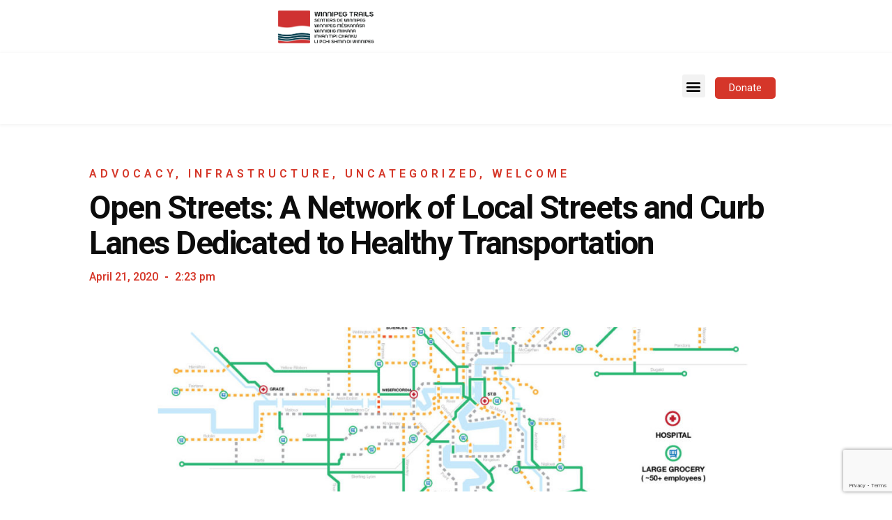

--- FILE ---
content_type: text/html; charset=utf-8
request_url: https://www.google.com/recaptcha/api2/anchor?ar=1&k=6LfSJPgbAAAAAJ8tFhAWQV6wmxf29pF_-dLzCJ3S&co=aHR0cHM6Ly93aW5uaXBlZ3RyYWlscy5jYTo0NDM.&hl=en&v=PoyoqOPhxBO7pBk68S4YbpHZ&size=invisible&anchor-ms=20000&execute-ms=30000&cb=xotcfwp70o1y
body_size: 48721
content:
<!DOCTYPE HTML><html dir="ltr" lang="en"><head><meta http-equiv="Content-Type" content="text/html; charset=UTF-8">
<meta http-equiv="X-UA-Compatible" content="IE=edge">
<title>reCAPTCHA</title>
<style type="text/css">
/* cyrillic-ext */
@font-face {
  font-family: 'Roboto';
  font-style: normal;
  font-weight: 400;
  font-stretch: 100%;
  src: url(//fonts.gstatic.com/s/roboto/v48/KFO7CnqEu92Fr1ME7kSn66aGLdTylUAMa3GUBHMdazTgWw.woff2) format('woff2');
  unicode-range: U+0460-052F, U+1C80-1C8A, U+20B4, U+2DE0-2DFF, U+A640-A69F, U+FE2E-FE2F;
}
/* cyrillic */
@font-face {
  font-family: 'Roboto';
  font-style: normal;
  font-weight: 400;
  font-stretch: 100%;
  src: url(//fonts.gstatic.com/s/roboto/v48/KFO7CnqEu92Fr1ME7kSn66aGLdTylUAMa3iUBHMdazTgWw.woff2) format('woff2');
  unicode-range: U+0301, U+0400-045F, U+0490-0491, U+04B0-04B1, U+2116;
}
/* greek-ext */
@font-face {
  font-family: 'Roboto';
  font-style: normal;
  font-weight: 400;
  font-stretch: 100%;
  src: url(//fonts.gstatic.com/s/roboto/v48/KFO7CnqEu92Fr1ME7kSn66aGLdTylUAMa3CUBHMdazTgWw.woff2) format('woff2');
  unicode-range: U+1F00-1FFF;
}
/* greek */
@font-face {
  font-family: 'Roboto';
  font-style: normal;
  font-weight: 400;
  font-stretch: 100%;
  src: url(//fonts.gstatic.com/s/roboto/v48/KFO7CnqEu92Fr1ME7kSn66aGLdTylUAMa3-UBHMdazTgWw.woff2) format('woff2');
  unicode-range: U+0370-0377, U+037A-037F, U+0384-038A, U+038C, U+038E-03A1, U+03A3-03FF;
}
/* math */
@font-face {
  font-family: 'Roboto';
  font-style: normal;
  font-weight: 400;
  font-stretch: 100%;
  src: url(//fonts.gstatic.com/s/roboto/v48/KFO7CnqEu92Fr1ME7kSn66aGLdTylUAMawCUBHMdazTgWw.woff2) format('woff2');
  unicode-range: U+0302-0303, U+0305, U+0307-0308, U+0310, U+0312, U+0315, U+031A, U+0326-0327, U+032C, U+032F-0330, U+0332-0333, U+0338, U+033A, U+0346, U+034D, U+0391-03A1, U+03A3-03A9, U+03B1-03C9, U+03D1, U+03D5-03D6, U+03F0-03F1, U+03F4-03F5, U+2016-2017, U+2034-2038, U+203C, U+2040, U+2043, U+2047, U+2050, U+2057, U+205F, U+2070-2071, U+2074-208E, U+2090-209C, U+20D0-20DC, U+20E1, U+20E5-20EF, U+2100-2112, U+2114-2115, U+2117-2121, U+2123-214F, U+2190, U+2192, U+2194-21AE, U+21B0-21E5, U+21F1-21F2, U+21F4-2211, U+2213-2214, U+2216-22FF, U+2308-230B, U+2310, U+2319, U+231C-2321, U+2336-237A, U+237C, U+2395, U+239B-23B7, U+23D0, U+23DC-23E1, U+2474-2475, U+25AF, U+25B3, U+25B7, U+25BD, U+25C1, U+25CA, U+25CC, U+25FB, U+266D-266F, U+27C0-27FF, U+2900-2AFF, U+2B0E-2B11, U+2B30-2B4C, U+2BFE, U+3030, U+FF5B, U+FF5D, U+1D400-1D7FF, U+1EE00-1EEFF;
}
/* symbols */
@font-face {
  font-family: 'Roboto';
  font-style: normal;
  font-weight: 400;
  font-stretch: 100%;
  src: url(//fonts.gstatic.com/s/roboto/v48/KFO7CnqEu92Fr1ME7kSn66aGLdTylUAMaxKUBHMdazTgWw.woff2) format('woff2');
  unicode-range: U+0001-000C, U+000E-001F, U+007F-009F, U+20DD-20E0, U+20E2-20E4, U+2150-218F, U+2190, U+2192, U+2194-2199, U+21AF, U+21E6-21F0, U+21F3, U+2218-2219, U+2299, U+22C4-22C6, U+2300-243F, U+2440-244A, U+2460-24FF, U+25A0-27BF, U+2800-28FF, U+2921-2922, U+2981, U+29BF, U+29EB, U+2B00-2BFF, U+4DC0-4DFF, U+FFF9-FFFB, U+10140-1018E, U+10190-1019C, U+101A0, U+101D0-101FD, U+102E0-102FB, U+10E60-10E7E, U+1D2C0-1D2D3, U+1D2E0-1D37F, U+1F000-1F0FF, U+1F100-1F1AD, U+1F1E6-1F1FF, U+1F30D-1F30F, U+1F315, U+1F31C, U+1F31E, U+1F320-1F32C, U+1F336, U+1F378, U+1F37D, U+1F382, U+1F393-1F39F, U+1F3A7-1F3A8, U+1F3AC-1F3AF, U+1F3C2, U+1F3C4-1F3C6, U+1F3CA-1F3CE, U+1F3D4-1F3E0, U+1F3ED, U+1F3F1-1F3F3, U+1F3F5-1F3F7, U+1F408, U+1F415, U+1F41F, U+1F426, U+1F43F, U+1F441-1F442, U+1F444, U+1F446-1F449, U+1F44C-1F44E, U+1F453, U+1F46A, U+1F47D, U+1F4A3, U+1F4B0, U+1F4B3, U+1F4B9, U+1F4BB, U+1F4BF, U+1F4C8-1F4CB, U+1F4D6, U+1F4DA, U+1F4DF, U+1F4E3-1F4E6, U+1F4EA-1F4ED, U+1F4F7, U+1F4F9-1F4FB, U+1F4FD-1F4FE, U+1F503, U+1F507-1F50B, U+1F50D, U+1F512-1F513, U+1F53E-1F54A, U+1F54F-1F5FA, U+1F610, U+1F650-1F67F, U+1F687, U+1F68D, U+1F691, U+1F694, U+1F698, U+1F6AD, U+1F6B2, U+1F6B9-1F6BA, U+1F6BC, U+1F6C6-1F6CF, U+1F6D3-1F6D7, U+1F6E0-1F6EA, U+1F6F0-1F6F3, U+1F6F7-1F6FC, U+1F700-1F7FF, U+1F800-1F80B, U+1F810-1F847, U+1F850-1F859, U+1F860-1F887, U+1F890-1F8AD, U+1F8B0-1F8BB, U+1F8C0-1F8C1, U+1F900-1F90B, U+1F93B, U+1F946, U+1F984, U+1F996, U+1F9E9, U+1FA00-1FA6F, U+1FA70-1FA7C, U+1FA80-1FA89, U+1FA8F-1FAC6, U+1FACE-1FADC, U+1FADF-1FAE9, U+1FAF0-1FAF8, U+1FB00-1FBFF;
}
/* vietnamese */
@font-face {
  font-family: 'Roboto';
  font-style: normal;
  font-weight: 400;
  font-stretch: 100%;
  src: url(//fonts.gstatic.com/s/roboto/v48/KFO7CnqEu92Fr1ME7kSn66aGLdTylUAMa3OUBHMdazTgWw.woff2) format('woff2');
  unicode-range: U+0102-0103, U+0110-0111, U+0128-0129, U+0168-0169, U+01A0-01A1, U+01AF-01B0, U+0300-0301, U+0303-0304, U+0308-0309, U+0323, U+0329, U+1EA0-1EF9, U+20AB;
}
/* latin-ext */
@font-face {
  font-family: 'Roboto';
  font-style: normal;
  font-weight: 400;
  font-stretch: 100%;
  src: url(//fonts.gstatic.com/s/roboto/v48/KFO7CnqEu92Fr1ME7kSn66aGLdTylUAMa3KUBHMdazTgWw.woff2) format('woff2');
  unicode-range: U+0100-02BA, U+02BD-02C5, U+02C7-02CC, U+02CE-02D7, U+02DD-02FF, U+0304, U+0308, U+0329, U+1D00-1DBF, U+1E00-1E9F, U+1EF2-1EFF, U+2020, U+20A0-20AB, U+20AD-20C0, U+2113, U+2C60-2C7F, U+A720-A7FF;
}
/* latin */
@font-face {
  font-family: 'Roboto';
  font-style: normal;
  font-weight: 400;
  font-stretch: 100%;
  src: url(//fonts.gstatic.com/s/roboto/v48/KFO7CnqEu92Fr1ME7kSn66aGLdTylUAMa3yUBHMdazQ.woff2) format('woff2');
  unicode-range: U+0000-00FF, U+0131, U+0152-0153, U+02BB-02BC, U+02C6, U+02DA, U+02DC, U+0304, U+0308, U+0329, U+2000-206F, U+20AC, U+2122, U+2191, U+2193, U+2212, U+2215, U+FEFF, U+FFFD;
}
/* cyrillic-ext */
@font-face {
  font-family: 'Roboto';
  font-style: normal;
  font-weight: 500;
  font-stretch: 100%;
  src: url(//fonts.gstatic.com/s/roboto/v48/KFO7CnqEu92Fr1ME7kSn66aGLdTylUAMa3GUBHMdazTgWw.woff2) format('woff2');
  unicode-range: U+0460-052F, U+1C80-1C8A, U+20B4, U+2DE0-2DFF, U+A640-A69F, U+FE2E-FE2F;
}
/* cyrillic */
@font-face {
  font-family: 'Roboto';
  font-style: normal;
  font-weight: 500;
  font-stretch: 100%;
  src: url(//fonts.gstatic.com/s/roboto/v48/KFO7CnqEu92Fr1ME7kSn66aGLdTylUAMa3iUBHMdazTgWw.woff2) format('woff2');
  unicode-range: U+0301, U+0400-045F, U+0490-0491, U+04B0-04B1, U+2116;
}
/* greek-ext */
@font-face {
  font-family: 'Roboto';
  font-style: normal;
  font-weight: 500;
  font-stretch: 100%;
  src: url(//fonts.gstatic.com/s/roboto/v48/KFO7CnqEu92Fr1ME7kSn66aGLdTylUAMa3CUBHMdazTgWw.woff2) format('woff2');
  unicode-range: U+1F00-1FFF;
}
/* greek */
@font-face {
  font-family: 'Roboto';
  font-style: normal;
  font-weight: 500;
  font-stretch: 100%;
  src: url(//fonts.gstatic.com/s/roboto/v48/KFO7CnqEu92Fr1ME7kSn66aGLdTylUAMa3-UBHMdazTgWw.woff2) format('woff2');
  unicode-range: U+0370-0377, U+037A-037F, U+0384-038A, U+038C, U+038E-03A1, U+03A3-03FF;
}
/* math */
@font-face {
  font-family: 'Roboto';
  font-style: normal;
  font-weight: 500;
  font-stretch: 100%;
  src: url(//fonts.gstatic.com/s/roboto/v48/KFO7CnqEu92Fr1ME7kSn66aGLdTylUAMawCUBHMdazTgWw.woff2) format('woff2');
  unicode-range: U+0302-0303, U+0305, U+0307-0308, U+0310, U+0312, U+0315, U+031A, U+0326-0327, U+032C, U+032F-0330, U+0332-0333, U+0338, U+033A, U+0346, U+034D, U+0391-03A1, U+03A3-03A9, U+03B1-03C9, U+03D1, U+03D5-03D6, U+03F0-03F1, U+03F4-03F5, U+2016-2017, U+2034-2038, U+203C, U+2040, U+2043, U+2047, U+2050, U+2057, U+205F, U+2070-2071, U+2074-208E, U+2090-209C, U+20D0-20DC, U+20E1, U+20E5-20EF, U+2100-2112, U+2114-2115, U+2117-2121, U+2123-214F, U+2190, U+2192, U+2194-21AE, U+21B0-21E5, U+21F1-21F2, U+21F4-2211, U+2213-2214, U+2216-22FF, U+2308-230B, U+2310, U+2319, U+231C-2321, U+2336-237A, U+237C, U+2395, U+239B-23B7, U+23D0, U+23DC-23E1, U+2474-2475, U+25AF, U+25B3, U+25B7, U+25BD, U+25C1, U+25CA, U+25CC, U+25FB, U+266D-266F, U+27C0-27FF, U+2900-2AFF, U+2B0E-2B11, U+2B30-2B4C, U+2BFE, U+3030, U+FF5B, U+FF5D, U+1D400-1D7FF, U+1EE00-1EEFF;
}
/* symbols */
@font-face {
  font-family: 'Roboto';
  font-style: normal;
  font-weight: 500;
  font-stretch: 100%;
  src: url(//fonts.gstatic.com/s/roboto/v48/KFO7CnqEu92Fr1ME7kSn66aGLdTylUAMaxKUBHMdazTgWw.woff2) format('woff2');
  unicode-range: U+0001-000C, U+000E-001F, U+007F-009F, U+20DD-20E0, U+20E2-20E4, U+2150-218F, U+2190, U+2192, U+2194-2199, U+21AF, U+21E6-21F0, U+21F3, U+2218-2219, U+2299, U+22C4-22C6, U+2300-243F, U+2440-244A, U+2460-24FF, U+25A0-27BF, U+2800-28FF, U+2921-2922, U+2981, U+29BF, U+29EB, U+2B00-2BFF, U+4DC0-4DFF, U+FFF9-FFFB, U+10140-1018E, U+10190-1019C, U+101A0, U+101D0-101FD, U+102E0-102FB, U+10E60-10E7E, U+1D2C0-1D2D3, U+1D2E0-1D37F, U+1F000-1F0FF, U+1F100-1F1AD, U+1F1E6-1F1FF, U+1F30D-1F30F, U+1F315, U+1F31C, U+1F31E, U+1F320-1F32C, U+1F336, U+1F378, U+1F37D, U+1F382, U+1F393-1F39F, U+1F3A7-1F3A8, U+1F3AC-1F3AF, U+1F3C2, U+1F3C4-1F3C6, U+1F3CA-1F3CE, U+1F3D4-1F3E0, U+1F3ED, U+1F3F1-1F3F3, U+1F3F5-1F3F7, U+1F408, U+1F415, U+1F41F, U+1F426, U+1F43F, U+1F441-1F442, U+1F444, U+1F446-1F449, U+1F44C-1F44E, U+1F453, U+1F46A, U+1F47D, U+1F4A3, U+1F4B0, U+1F4B3, U+1F4B9, U+1F4BB, U+1F4BF, U+1F4C8-1F4CB, U+1F4D6, U+1F4DA, U+1F4DF, U+1F4E3-1F4E6, U+1F4EA-1F4ED, U+1F4F7, U+1F4F9-1F4FB, U+1F4FD-1F4FE, U+1F503, U+1F507-1F50B, U+1F50D, U+1F512-1F513, U+1F53E-1F54A, U+1F54F-1F5FA, U+1F610, U+1F650-1F67F, U+1F687, U+1F68D, U+1F691, U+1F694, U+1F698, U+1F6AD, U+1F6B2, U+1F6B9-1F6BA, U+1F6BC, U+1F6C6-1F6CF, U+1F6D3-1F6D7, U+1F6E0-1F6EA, U+1F6F0-1F6F3, U+1F6F7-1F6FC, U+1F700-1F7FF, U+1F800-1F80B, U+1F810-1F847, U+1F850-1F859, U+1F860-1F887, U+1F890-1F8AD, U+1F8B0-1F8BB, U+1F8C0-1F8C1, U+1F900-1F90B, U+1F93B, U+1F946, U+1F984, U+1F996, U+1F9E9, U+1FA00-1FA6F, U+1FA70-1FA7C, U+1FA80-1FA89, U+1FA8F-1FAC6, U+1FACE-1FADC, U+1FADF-1FAE9, U+1FAF0-1FAF8, U+1FB00-1FBFF;
}
/* vietnamese */
@font-face {
  font-family: 'Roboto';
  font-style: normal;
  font-weight: 500;
  font-stretch: 100%;
  src: url(//fonts.gstatic.com/s/roboto/v48/KFO7CnqEu92Fr1ME7kSn66aGLdTylUAMa3OUBHMdazTgWw.woff2) format('woff2');
  unicode-range: U+0102-0103, U+0110-0111, U+0128-0129, U+0168-0169, U+01A0-01A1, U+01AF-01B0, U+0300-0301, U+0303-0304, U+0308-0309, U+0323, U+0329, U+1EA0-1EF9, U+20AB;
}
/* latin-ext */
@font-face {
  font-family: 'Roboto';
  font-style: normal;
  font-weight: 500;
  font-stretch: 100%;
  src: url(//fonts.gstatic.com/s/roboto/v48/KFO7CnqEu92Fr1ME7kSn66aGLdTylUAMa3KUBHMdazTgWw.woff2) format('woff2');
  unicode-range: U+0100-02BA, U+02BD-02C5, U+02C7-02CC, U+02CE-02D7, U+02DD-02FF, U+0304, U+0308, U+0329, U+1D00-1DBF, U+1E00-1E9F, U+1EF2-1EFF, U+2020, U+20A0-20AB, U+20AD-20C0, U+2113, U+2C60-2C7F, U+A720-A7FF;
}
/* latin */
@font-face {
  font-family: 'Roboto';
  font-style: normal;
  font-weight: 500;
  font-stretch: 100%;
  src: url(//fonts.gstatic.com/s/roboto/v48/KFO7CnqEu92Fr1ME7kSn66aGLdTylUAMa3yUBHMdazQ.woff2) format('woff2');
  unicode-range: U+0000-00FF, U+0131, U+0152-0153, U+02BB-02BC, U+02C6, U+02DA, U+02DC, U+0304, U+0308, U+0329, U+2000-206F, U+20AC, U+2122, U+2191, U+2193, U+2212, U+2215, U+FEFF, U+FFFD;
}
/* cyrillic-ext */
@font-face {
  font-family: 'Roboto';
  font-style: normal;
  font-weight: 900;
  font-stretch: 100%;
  src: url(//fonts.gstatic.com/s/roboto/v48/KFO7CnqEu92Fr1ME7kSn66aGLdTylUAMa3GUBHMdazTgWw.woff2) format('woff2');
  unicode-range: U+0460-052F, U+1C80-1C8A, U+20B4, U+2DE0-2DFF, U+A640-A69F, U+FE2E-FE2F;
}
/* cyrillic */
@font-face {
  font-family: 'Roboto';
  font-style: normal;
  font-weight: 900;
  font-stretch: 100%;
  src: url(//fonts.gstatic.com/s/roboto/v48/KFO7CnqEu92Fr1ME7kSn66aGLdTylUAMa3iUBHMdazTgWw.woff2) format('woff2');
  unicode-range: U+0301, U+0400-045F, U+0490-0491, U+04B0-04B1, U+2116;
}
/* greek-ext */
@font-face {
  font-family: 'Roboto';
  font-style: normal;
  font-weight: 900;
  font-stretch: 100%;
  src: url(//fonts.gstatic.com/s/roboto/v48/KFO7CnqEu92Fr1ME7kSn66aGLdTylUAMa3CUBHMdazTgWw.woff2) format('woff2');
  unicode-range: U+1F00-1FFF;
}
/* greek */
@font-face {
  font-family: 'Roboto';
  font-style: normal;
  font-weight: 900;
  font-stretch: 100%;
  src: url(//fonts.gstatic.com/s/roboto/v48/KFO7CnqEu92Fr1ME7kSn66aGLdTylUAMa3-UBHMdazTgWw.woff2) format('woff2');
  unicode-range: U+0370-0377, U+037A-037F, U+0384-038A, U+038C, U+038E-03A1, U+03A3-03FF;
}
/* math */
@font-face {
  font-family: 'Roboto';
  font-style: normal;
  font-weight: 900;
  font-stretch: 100%;
  src: url(//fonts.gstatic.com/s/roboto/v48/KFO7CnqEu92Fr1ME7kSn66aGLdTylUAMawCUBHMdazTgWw.woff2) format('woff2');
  unicode-range: U+0302-0303, U+0305, U+0307-0308, U+0310, U+0312, U+0315, U+031A, U+0326-0327, U+032C, U+032F-0330, U+0332-0333, U+0338, U+033A, U+0346, U+034D, U+0391-03A1, U+03A3-03A9, U+03B1-03C9, U+03D1, U+03D5-03D6, U+03F0-03F1, U+03F4-03F5, U+2016-2017, U+2034-2038, U+203C, U+2040, U+2043, U+2047, U+2050, U+2057, U+205F, U+2070-2071, U+2074-208E, U+2090-209C, U+20D0-20DC, U+20E1, U+20E5-20EF, U+2100-2112, U+2114-2115, U+2117-2121, U+2123-214F, U+2190, U+2192, U+2194-21AE, U+21B0-21E5, U+21F1-21F2, U+21F4-2211, U+2213-2214, U+2216-22FF, U+2308-230B, U+2310, U+2319, U+231C-2321, U+2336-237A, U+237C, U+2395, U+239B-23B7, U+23D0, U+23DC-23E1, U+2474-2475, U+25AF, U+25B3, U+25B7, U+25BD, U+25C1, U+25CA, U+25CC, U+25FB, U+266D-266F, U+27C0-27FF, U+2900-2AFF, U+2B0E-2B11, U+2B30-2B4C, U+2BFE, U+3030, U+FF5B, U+FF5D, U+1D400-1D7FF, U+1EE00-1EEFF;
}
/* symbols */
@font-face {
  font-family: 'Roboto';
  font-style: normal;
  font-weight: 900;
  font-stretch: 100%;
  src: url(//fonts.gstatic.com/s/roboto/v48/KFO7CnqEu92Fr1ME7kSn66aGLdTylUAMaxKUBHMdazTgWw.woff2) format('woff2');
  unicode-range: U+0001-000C, U+000E-001F, U+007F-009F, U+20DD-20E0, U+20E2-20E4, U+2150-218F, U+2190, U+2192, U+2194-2199, U+21AF, U+21E6-21F0, U+21F3, U+2218-2219, U+2299, U+22C4-22C6, U+2300-243F, U+2440-244A, U+2460-24FF, U+25A0-27BF, U+2800-28FF, U+2921-2922, U+2981, U+29BF, U+29EB, U+2B00-2BFF, U+4DC0-4DFF, U+FFF9-FFFB, U+10140-1018E, U+10190-1019C, U+101A0, U+101D0-101FD, U+102E0-102FB, U+10E60-10E7E, U+1D2C0-1D2D3, U+1D2E0-1D37F, U+1F000-1F0FF, U+1F100-1F1AD, U+1F1E6-1F1FF, U+1F30D-1F30F, U+1F315, U+1F31C, U+1F31E, U+1F320-1F32C, U+1F336, U+1F378, U+1F37D, U+1F382, U+1F393-1F39F, U+1F3A7-1F3A8, U+1F3AC-1F3AF, U+1F3C2, U+1F3C4-1F3C6, U+1F3CA-1F3CE, U+1F3D4-1F3E0, U+1F3ED, U+1F3F1-1F3F3, U+1F3F5-1F3F7, U+1F408, U+1F415, U+1F41F, U+1F426, U+1F43F, U+1F441-1F442, U+1F444, U+1F446-1F449, U+1F44C-1F44E, U+1F453, U+1F46A, U+1F47D, U+1F4A3, U+1F4B0, U+1F4B3, U+1F4B9, U+1F4BB, U+1F4BF, U+1F4C8-1F4CB, U+1F4D6, U+1F4DA, U+1F4DF, U+1F4E3-1F4E6, U+1F4EA-1F4ED, U+1F4F7, U+1F4F9-1F4FB, U+1F4FD-1F4FE, U+1F503, U+1F507-1F50B, U+1F50D, U+1F512-1F513, U+1F53E-1F54A, U+1F54F-1F5FA, U+1F610, U+1F650-1F67F, U+1F687, U+1F68D, U+1F691, U+1F694, U+1F698, U+1F6AD, U+1F6B2, U+1F6B9-1F6BA, U+1F6BC, U+1F6C6-1F6CF, U+1F6D3-1F6D7, U+1F6E0-1F6EA, U+1F6F0-1F6F3, U+1F6F7-1F6FC, U+1F700-1F7FF, U+1F800-1F80B, U+1F810-1F847, U+1F850-1F859, U+1F860-1F887, U+1F890-1F8AD, U+1F8B0-1F8BB, U+1F8C0-1F8C1, U+1F900-1F90B, U+1F93B, U+1F946, U+1F984, U+1F996, U+1F9E9, U+1FA00-1FA6F, U+1FA70-1FA7C, U+1FA80-1FA89, U+1FA8F-1FAC6, U+1FACE-1FADC, U+1FADF-1FAE9, U+1FAF0-1FAF8, U+1FB00-1FBFF;
}
/* vietnamese */
@font-face {
  font-family: 'Roboto';
  font-style: normal;
  font-weight: 900;
  font-stretch: 100%;
  src: url(//fonts.gstatic.com/s/roboto/v48/KFO7CnqEu92Fr1ME7kSn66aGLdTylUAMa3OUBHMdazTgWw.woff2) format('woff2');
  unicode-range: U+0102-0103, U+0110-0111, U+0128-0129, U+0168-0169, U+01A0-01A1, U+01AF-01B0, U+0300-0301, U+0303-0304, U+0308-0309, U+0323, U+0329, U+1EA0-1EF9, U+20AB;
}
/* latin-ext */
@font-face {
  font-family: 'Roboto';
  font-style: normal;
  font-weight: 900;
  font-stretch: 100%;
  src: url(//fonts.gstatic.com/s/roboto/v48/KFO7CnqEu92Fr1ME7kSn66aGLdTylUAMa3KUBHMdazTgWw.woff2) format('woff2');
  unicode-range: U+0100-02BA, U+02BD-02C5, U+02C7-02CC, U+02CE-02D7, U+02DD-02FF, U+0304, U+0308, U+0329, U+1D00-1DBF, U+1E00-1E9F, U+1EF2-1EFF, U+2020, U+20A0-20AB, U+20AD-20C0, U+2113, U+2C60-2C7F, U+A720-A7FF;
}
/* latin */
@font-face {
  font-family: 'Roboto';
  font-style: normal;
  font-weight: 900;
  font-stretch: 100%;
  src: url(//fonts.gstatic.com/s/roboto/v48/KFO7CnqEu92Fr1ME7kSn66aGLdTylUAMa3yUBHMdazQ.woff2) format('woff2');
  unicode-range: U+0000-00FF, U+0131, U+0152-0153, U+02BB-02BC, U+02C6, U+02DA, U+02DC, U+0304, U+0308, U+0329, U+2000-206F, U+20AC, U+2122, U+2191, U+2193, U+2212, U+2215, U+FEFF, U+FFFD;
}

</style>
<link rel="stylesheet" type="text/css" href="https://www.gstatic.com/recaptcha/releases/PoyoqOPhxBO7pBk68S4YbpHZ/styles__ltr.css">
<script nonce="tsP2aVEy_UZE2iJ1oOPO6g" type="text/javascript">window['__recaptcha_api'] = 'https://www.google.com/recaptcha/api2/';</script>
<script type="text/javascript" src="https://www.gstatic.com/recaptcha/releases/PoyoqOPhxBO7pBk68S4YbpHZ/recaptcha__en.js" nonce="tsP2aVEy_UZE2iJ1oOPO6g">
      
    </script></head>
<body><div id="rc-anchor-alert" class="rc-anchor-alert"></div>
<input type="hidden" id="recaptcha-token" value="[base64]">
<script type="text/javascript" nonce="tsP2aVEy_UZE2iJ1oOPO6g">
      recaptcha.anchor.Main.init("[\x22ainput\x22,[\x22bgdata\x22,\x22\x22,\[base64]/[base64]/UltIKytdPWE6KGE8MjA0OD9SW0grK109YT4+NnwxOTI6KChhJjY0NTEyKT09NTUyOTYmJnErMTxoLmxlbmd0aCYmKGguY2hhckNvZGVBdChxKzEpJjY0NTEyKT09NTYzMjA/[base64]/MjU1OlI/[base64]/[base64]/[base64]/[base64]/[base64]/[base64]/[base64]/[base64]/[base64]/[base64]\x22,\[base64]\x22,\x22wrB8fsOVU8K0YAzDtSQpw7ZBw6jDnMK1A8O6SRctw7fCsGlVw4XDuMO0wrDCmnklaSfCkMKgw61aEHhoFcKRGgtHw5h/wrg3Q13DrMOtHcO3wqxZw7VUwoA7w4lEwqwTw7fCs2bCgnsuEcO0GxcRd8OSJcOYDxHCgQs1MGNiERo7K8Kgwo1kw7MEwoHDksO3IcK7KMOXw77CmcOJSUrDkMKPw5rDsB4qwqVow7/Cu8KFGMKwAMOpMRZqwqRES8OpNVsHwrzDlRzDqlZWwrR+PA7DhMKHNWZhHBPDo8OYwocrOcKiw4/CiMOYw6jDkxM1Yn3CnMKdwobDgVAswp3DvsOnwrwTwrvDvMKYwrjCs8K8bRouwrLCp3XDpl4Ywo/[base64]/Du2czw5XChT5SNMOowqUwwpxnFsKLw5rCqMOWLsK/wrbDph3CpwDCgibDkMKHNTUewp1vSXQQwqDDskQPBgvCosKFD8KHBF/DosOUccOJTMK2aUvDojXCncO9eVsiWsOOY8K9wp3Dr2/DhXsDwrrDucOzY8Oxw5jCkUfDmcO3w7XDsMKQK8OawrXDsT5xw7RiIcKXw5fDiUVGfX3DuRVTw7/Ci8K2YsOlw5jDp8KOGMKFw5BvXMOPfsKkMcKLFHIwwpxdwq9uwrBowofDlmJMwqhBbErCmlwNwpDDhMOELAIBb0VdRzLDucO+wq3Dsgh2w7cwIgRtEnV8wq0tXUw2MU8bFF/[base64]/CpMK8w65xwqHDtBrCoH3ClsKfwqUJdWw/M1fCuMOKwp7DmD/CssKnbMK5JTUMdMKEwoNQJsOTwo0IesO1woVPasO1KsO6w64xPcKZJcOAwqPCiX9yw4gIaXfDp0PCmcKpwq/Dgk8VHDjDgcOawp4tw7rCrsOJw7jDllPCrBsLMFksC8O6wrp7a8O7w4PChsKKdMK/HcKcwqw9wo/Dr3fDssKCXk4SOSDDs8KrI8OowoDDncKnQjfCnUDDl1Vqw4HCpsOXw5YlwpXCqXDDjWzDkDdPY2scNMKUDMODYMKtw40owpkxHlvDmUEOw4FJElXDusOrwrF9b8OtwpoBS1hgwqR5w6ApQcKxaz3DvW8PbMOSHiA/UsKMwo4Nw6PDgMOUfT/DmB/DrCrCk8OMESbCvMOXw4vDsGXCsMKywofDnw9Nw53CgcOOCS9Uwooaw50tKD3DmXR0EcOVwohSw4DDsCtYw51zVcOkZsKQwpXCjMKywpXCv1sMwpVgw73CuMOswoLDmUjDpcOKLsO6wrzCqyRnJE1gARXCt8Oxwq9lw6xxwoMeNMKlDMKmwrjDlg/[base64]/[base64]/w6opXTbCriXDicOGdMKOIcKRdWQHwprCoXU5w4TCq2/CgsOITsO+aFnCj8OcwqnDm8KMw5Avw6rCgsOVwrTCsXxnwrBGHFzDtsK6w4TCmcKfcyQmNw0Nwp8fTMK1wot6BcObwpzDv8OcwpfDosKVw7diw5zDmsOSw4hBwrt6wo7CpTMgfMKJWGVrwozDocOOwp15w4p3w6vDiwYie8KlCMO8O2owLVpQHF8UcS/[base64]/DlsOmMlJYHGUzdMOmBWcow7xwIcOWw5bCtHpJB1fCmQvCihUOeMKKwql+amIvQyfClMKpw7gYAsK8WcORQSJmw6N6worDiB7CjsKUw7nDmcKxw6bDqR03wo/CnWYfwqjDqcKjYsKLw4vCs8KHIkvDrsKHEsK8K8KNw7ElJ8O3YG3DhcKbFxbDgcOjw6vDusKBM8KAw7jDiV3ClsOrVcK7wpMBKA/[base64]/DqcO+wprCi15/MsKQKknDucK7UF0mRsKnPWlDw7XCmmUPw4NIJGrDk8KJwqvDv8Ohw7nDucO+QsOuw4/CtsKycMO6w5fDlsKqwofDhXMQAcOmwoDCocOLw4QRIBwdKsO/w6fDkwZfw4h+w5jDlHBiwpvDsUnCtMKGw4HDtcOvwp/[base64]/bsK2W8OtwrpEAzDDuMKGw70MOsODw55nwpLCoQ9sw5jDoGgcf3xfNynCp8KCw4N3wonDqcO7w7xSw5vDjmEow5UodsK8fcOeYcKfwpzCtMK/ChfDlFY/wqQdwpwRwqAmw497NcOhworDlSIOVMKwN0zDlMOTMl/CrhhDV07CrSvDk3DCrcKtwqRUw7deKFXCqTMwwqfDncKrw7EwO8KWewDCpSTDgcKkwpwYVMO3wr9SVMOxw7XCp8Kuw5rCo8Krwq1LwpcwScOQw4tQwqbCjjhmLsOUw6rDiRBTwp/CvMOzFSdEw4B6wp7CmcKCw4gNZcKDwpQYwoLDjcKME8OaO8Ocw5Y1Lh/CpcOQw7NaPxnDq2zCtwEyw4bCsG8Mw4vDgMOeC8KcUw4hwr/DicKVDXHDpsKuL23Dt2HDjRzCtQYsDMKMKMKlQcKGwpQ6w5JMwpnDgcK/w7LCnTjCt8K0wpg6w5nDmQLDilNWPRIiHxrClMKCwoUEBMO/[base64]/CiArCvcOywq3CgcKPUzHCmUDDucKKZsOleE0RKVIOw4/Dh8ONw55Zwo5+wqtJw5BqfQN0MlIpwrXCi2puJsOGw6TChMKQdTnDi8KCVwwIwqVYaMO5wrzDjsOYw4xJBls9wqVfWcKxKRvDg8K3wo0Gw4zDvMO3B8KgNMOFNMOKEMK+wqHCocKgw7vCnx3DpMOFZ8OxwpQYGG/DhQjCh8O8w4nCpcOaw7nDj0LDhMOpw7oSEcKNfcORDmAJw4MBw5FAWiUqDMOqTz/DiDLCs8KraQzCjW7DlmcBIMOGwq/Ch8Opw7dOw6I0w59xXMOMdcK/SMK8wq0KZsKBwrIQM0PCucKGdcKzwoXDhMOBKMOTEX7Ct3xnwpl2cSLDmTc1CMOfwrrDvUzCjwF8DcKqaETDgnDCg8OXasO/[base64]/CkS3CgsOZfcOkQ8O6w6HDg8OUVcO1woXDqcOBwrRlJGMKwrvClMKZw7BsRMKFR8KDwqYEfMKtwrBKwrrDo8ODf8KXw5rDk8KiSFzCmQLDpcKiw43Cn8KGOl1dNMO2WsK4w7QswpFjAHkLVxZMwq7DlHDCu8K/[base64]/CkCRHwpLDvjnCmMOhHHoMRGvCgGbCgMKlwrLDtsKfMH7ClW7CmcOEU8OCw6/CpDJ0w7USPsK0TwhXf8O4w40dwqHDlWd5aMKQXhtXw5/[base64]/[base64]/wp7CqBrDn8KTw6diwoPDmMOVwpYmw6puwq/DmlLCs8OdI2wVTcOXCREFR8O2wo/DicKHw4rCnsKkwp7CnMKpTj3CpcOnwqrDqsOQDk0yw6h/Ng9uHsOONsOmZcOywqhKw5VvADYgw4/Dh1sTwohww7LCjjozwq3CsMOTwpvCjSZfUCJ/XT3CmcOiCRwRwqxKUMOvw6RrUcKNCcK0w67Dtg/Co8OBw7nChTR1wpjDiRjClsO/SsK3w4LChjdUw4QnMsO9w5RHE0nDukADZsKVwqXDssOpw7rCkC5Mw74zKyPDjR/ClEnChcOXWAFuw7bDrMOgwrzDhMKbwqnCp8OTLSrDusKTw5HDvFcxwpvCtiLDicOwa8OEwo/CtsKVIhLDskDCo8K3AcK3wrvClWN4w7zCtsOJw5x7KcKlNG3Cm8K8ZwJrw6zClEduZsOLwp0GWcK1w752wpgXw5U+wrMnb8KDw4TCp8KSwrjDssKgKwfDjH/DlwvCtRJXwojCk3Qne8Ksw6Zmf8KGMzoBLBxQLMOawqrDgMO8w5DCssK2csO5TW17F8K/[base64]/w6jCv8OTwoPCuCHCvWU3RVtlw6vCg8OZJSzDncOIwpV+woXDqsKYworCqMOKw4vDoMOZwrvCvsOSHsOCbsKrw4/CrHdnw5XCs3FqYMOiCRggHMO0w5kOw45Lw5TDusO/M0FIw6stasOfwrlQw6PCo0/[base64]/Cs0zCmcOQwrJiwoMkHMKYPsOmWMKmwrNNQBLClMKEw4FbWsOQUwfDpMOpwrXDrcOgCRDCpwkLbcKmw6zCh3bCiUnCqTnChsKoM8Ovw7V5fMOfbFMjMMOVwqnDlsKHwoFLC37Dn8Ocw7jCvWDDryzDj1wxPsO9T8KGwq/CuMOMw4DDvQ/Dt8KRb8KSDW3Dl8KxwqdxeUbDsB/DssKTTgdcwpxIwqN5w6JVwqrCmcKpYsO1w4/CuMOvWTwtwrkCw5EAY8OYJWtmw4F0w6bCqMKTfC1wFMOgwrbCgsOswqjCuDApWMOEE8OdVAExdj/Chlc4w6DDhcO0wqXCqMKHw4vDo8KYwpAZwr7DphwHwpkCOkUVR8Kww6PDog7CvlrCsTFpw4LCpsOxKRvDvSxGKE7CpkzDpGwQwqIzw7DDpcKkw5DDqlHDscKow4nCn8Opw7dCLcO8KcO0PhZqcloqR8Knw6Unwppywqgnw44Xw61Lw5wow5/DkMO5RQlkwp9KTSPDo8OdP8KBw6/CvcKeZcO5UQ3CmTzCqsKQWQLDmsKQwr/CssOLS8KEccO7HsKkTQbDk8KGUzcTwoZYL8Okw4oDw5TCrsKaaUtxwp1lHcOhNMOgIRLDgkbDmsKDHcKHTsO/XMKtTF9owrcjwokEwr9DWsOTwqrCh1PDg8KOw5vCicKzw5jCrcKuw5PCvMOVw7fDjTNuV1FIb8KCwroRQ1TCjiLDrRLDmcOCCMO9w5h/ZcKBJsOeYMK2WDpKL8OgUQ1uFzLCownDgjFqK8Kww4rDtcOrw6kXTFfDjltnwqnDlArDhl1SwrvDgMKpEzTCnFLCrsO/dm7DkXbDrsOKPsOLZsKBw53DvsK9wqgKw6vCpcOxLCfDsxDCtWXCj29Dw4fDvGwwQDYrGMOKQ8K/w4TCocKMAMOIw4wBMsKuw6LCgsKmw5DCgcK4woHCoRfCujjCjkVaOEHDvzbCuyDCu8OnDcKNfGoHB3DClsO0I3TDtMOCwqXDl8O3IT0sw6nClAvCsMK5w7BlwocHLsKCKcK8MMK0Oi/DoU3CoMOUG0phw49dwr52w5/Dikw/JGc5HcO4w40dORzCj8KBcsKANcKpwpR5w5XDugvClGfDl3jDmMKTAcObAXRKRQFcasOCM8OYD8KgCVAXwpLDtFPDhsKLRMKxwpDDpsOlwo4+F8KkwqnDoHvDt8KpwrPDrBJbw4QDw4bCpMKDwq3CnG/DuEJ7wrnDssOdw4U4wpDCrBZUwoPDiEJtM8KyK8OHwpgzw7Fww7TCmsOsMj9Qw7NXw7jCg2HDmVbDqUfDmmMuw6dnbMKGRkTDggUvcFoLYcKow4LCmhxBw7fDo8OCw5rClgZBGVQcw5rDgH7DqUUZDDVrY8KRw5tGaMOCwrnDgRUAa8Orwp/CqcO/McOVDMOawp9DacOqIDc0V8OMwqXChsKLw7FYw5sfWU3CuCPDksK4w6nDrcKgLh99I1kPCRTDsmfClS3DvCxDwpbCqk/CpA7CvMOCw5gQwr4nKEdtCMOLw6/Do0gKwpHCgCRAwrjCn0wcw70qw6ZowrMiw7jCucKRMMK+w44GXXo8w5XDoCLDvMKodE4cwrvCpgRkFcKdFXoNRRVvCMO7woTDrMKwUcKOwrbDgz/DoV/CqHc0wozCqhjDs0TDgsOyTwU9w7TDozLDrw7CjsKiQR4/WsKPw5JQcDDDlsKPwovCtcKMXcK2w4M4MV4lSTXDuyrDg8OCTMKJaWXDr2pbTcOawpRtw7Igwr3CtsONw4rCm8KALMKHax/DssKZwpHCh2U6wr4yVcKBw4B9ZsO6P3zDvHXChggMUMOmSU3CucOtw7DDsW/DmgnCpMK2XkpjwpTCggjClEXCp2FnccOWQsO0ehzDl8Oew7HDosKsUyTCp0cMBsOzOcODwqlsw5LCmMOlPsKfw7rClDHCnlHCkishe8KjWQcuw5DCvSAWTcOkwp7CtGPDrwAWwrUwwoE1FAvCgl/DvEPDginDlFDDoTDCtsOWwqIfw6h2w7TCp09nwpt2wpXCtUfCpcKxw4zDvsOEe8Ouwo1NC1tSwofCjsOUw7kVw5bDtsK7ASzCpCDDp1HCmMOXQsOvw6tXw510wrhfw6glw4Ijw7jDpMOyVsO6wpHDmcKMScKsUcKIMsKdEMOiw4/CiFJKw6Etwr0FwoDDlSfDmE3ChhPDhWnDgVzCizUGX3QOwprCuBLDnsKuLCscNBjDvMKLQQXDhQbDhVTClcKjw4vDqMK/cH3DrDcDwrQaw5Z5wq18woRrR8OLKmhzRHjCksKkw6VbwogpFcOnwqtFw7XDjnHDhMK1UcKcwrrCvcK0L8O5w4jCksOKA8OQaMOUwovDh8KewrFhw4E+wr7CpUMUwrnDngHDjMK+w6FQwpTDgsKRW0/[base64]/wqsEw7LCpC0pw43CvifDq0LDpC17QMOwwrBFw7UjAcKfwozDlcK9c23CpC0ISR3ClMO5YMK8woTDtRbCj2E4UMKNw5Z5w5t6NyA5w73DisK+XMOBFsKXwqR0wqvDjT/Dl8KHeW/CpATCgMO0wqIxLjDDh2tgwr4Jw5MdH27Dj8Kxw5lPInjCnsKKUgbCgVgKwpzCsD/CkWLDjzkEwozDkjvDoxV9IXpIw7/[base64]/DkE3CgcKpw7/Cg8K3wr/Cm8OPw4oFd8KMATLCsErDmcKEwqNgFcO8Ak/[base64]/DoTTDgcO+DnfDqj1bThxRwr/ChQkIwow1SX/CpMO1wr/Cjw3CjCnDhzIfw47DhsKYw4Anw545RmDCoMO4w7jDlcOCGsOAAMOkw51/w4YoKjTDrcKGwo/Cqh8UZVPCu8OCUsOuw5QKwrzCq2hoDcOyHsKpZlHColQbVkPDtFfCpcObwrUddsKdXcK6w41GQMKCLcOJw6bCq1/CrcKpw6xvRMOSVDsSBsOswqPCn8Ocw4nCu397w79Dwr3CunkMFC1nwo3Cvj/Dm005Nz4KGDxRw5rCjjdTDzRUVsK6w4gGw6PCh8O6RsO4wrNkMMKzHMKgTkRUw7fDjlDDlsKpwqvDnyvDqA7Ct2w/X2ImbQVvXMKaw6cwwpoGLCdSw57CiBd6w5nClkpSwog+AknCskkOwpnCrMKow65PTn3DiW7DocKLSMKMwrLDsz03YcKAw6DDn8KjFUIdwr/ClsOKdcO3wojDtx7DrlxnZcK+w6LCj8OkdsKDw4Jmw704VGzCqMOyYhdEOA3ClmPDkcKUw7TDncOtw7/Cq8OPasKAwojDmSXDnALDp0QBwpLDg8KIbsKeL8K/[base64]/DpMKjwqfCkMKKw7bDtMOpw6Jsw5TDi8OBb0syUsKhwrrDicOiw7cYOzsQwrZ2XnPCsArDpcKHw57Cj8KFbcKJdBLDoiwlwrU1w4pTw5jClWHDj8KieR7DvR/CvcOlw6vCuSjDlGDDtcO+w7pqbCvCu2wtwoYew7B4woZnKcOXByZVw6fCp8Kqw4jCmxnCpjDCllzCjUbCmxRsWMOIG3RMPcKbw77DgTYjw4jCqhXCt8OQA8KTFHbDv8Kcw5nCvxbDqRkvw5LCjSMiTVETwoBaCMO/MsKgw7LDmEbCrG/[base64]/Dq8O9PjxVwoRsw7hoYlHCvsKxw4t2w7pmw6g+cwDDv8OpDHYnVTfCmMOdT8Ogw6rDncOIUMKyw6cPA8KNwoQ6wobCqcKIdmJ8wqIvwoJnwr4Nw5bDt8KfVcKdwolFewLCkHQLw5I3cwIYwpEgw6PDtMOLwpPDo8K6wrMqwrBdIl/DhcKqwq/DiHrDi8OHPcORw73CvcK1CsKfMsO1QQ/DgsKwUijCh8KuCcKGe2bCrMOhZsOvw5VzecKyw7jCj1FswrN+ThUcwoLDhH3DkcOZwp/DrcKjNjFaw5TDl8OlwpfCjlzCsi4HwoVdbMK8dMOswqHDjMOZwoDCqAbCosOwc8KtesKgwovDtl5pXm5OXcKJUMKHNcKewqnCjsO5w5EGwrB+w7PDijoBwrrDk03Di2jDg0bCmmZ4w47DkMOXYsK4w4N8NCklw5/DlcOiA0nDgF1Dw5A0w5FTCsOEdGAmYMKOFETClSpBwoFQwqjCosOKLsOHPMOUw718wqjChcKTWsKFX8KFdsKhLWQkwpPCgMKZJy/[base64]/DmlYrwobDrsOBw7nDk01aw7HDiMKsQMK2XC9bOl3DvyRQQcKhw77ConAKa3Z+eV7Ck0LDmkQUwpcQNh/CmjPDumJ3EcOOw5nDjkTDtMOBaXRtw7lJf3wAw4jChcOiw4YFwpUEw6Fvwr/DrAgDa3jCtGcZPsK7NcK1wpDDsB3ComnDuCgdDcKbwo0nVSbCiMOgw4HCtDjCvcOqw63DtWIuBjrDtkHDh8KlwoJcw7fCg0k/wrzDiEMFw6zDpU5tKsKKAcO4OMKIwpMIw67DnMOLb0vDmUzCim/[base64]/CuMKUcMOJa8K0Q8O4VcK/FsOOwpPCiC5gwptkYsOXB8Knw71xw7ZNcMOTWcKid8OTFMKYw70FJWXCkHHCrMOnwrvDiMKyY8Kqw7fDk8OQw5xXLMKrNMOcw6M5w6Vyw41Bw7ZTwqrDq8O7w7HDmVw4bcOsIcKsw61/w5XDuMK5w5MbByxfw7rCunZYKz/[base64]/CqsOfw4DDmsK8w6DDoyDDn8KMw5F1FxA1wpYXw40ySSPCsMKCwqocw6h2KUzDqsKresKiaUAhw7BULFXCs8KDwoXDpsOSRW/[base64]/[base64]/w7UJwr3Di8K7e3nDpQNyZ3jCvlHCvkERdS9Zwqhpw4zCj8OBwowCCcK6FG4jDcOuPMOtX8Kkwrg/wqRtWMKAC0dgw4bCp8OhwpTCoWtyXT7CjRQjecOaLDnDjEDCrFLDu8K0JMOawozCpsOVbsK8bETDk8KVwrxFw7UqesOVwoLDoDfClcKJbyhbw5JCwrjCqyrCrRXCnxtcwrZgNEzDvsOnwpvCt8KbYcOVwqbDpB3DmTt/QRXCoBkMV1s6wrXCqcOZDMKcw5wGw5HCpFzCtcKPOhXDqMOQw5HDgno1w7BIwrDCmFPDlsKSwokDwopxOBzDsDnCpsKaw6Qkw7zCu8KFwqTCl8KnABt8wrrDgBJJBjfCo8K/NcOJMsKlwodnG8KiCsOIw7wCc1MiBh1vw53DqnvCoScbAcOfNXTDqcOZeRPCpsKbasO2w4ViX3HDnz8vfmfDjDNiwrVIw4TDqnQvwpcqf8OqDUsIEMKUw4whw7YPTBFtW8O3w78XG8KRQsKUJsOTbh7DpcO4w4Vywq/DmMOPw6vCtMO7aHjChMKxIMObc8KyRybChyvDjMOawoDCu8OTw5o/[base64]/DlzjCl8O5b2jDkG7DucKrAsK/OQMLI2DDhCs7worCocKKwrrCkcOlwqHDqDjChnfDsUDDgR/DqsK+R8K6wr5swqojWWV0w6rCqltZw7oKIltvw7JwWMKuOAnCsFhVwqMwfcKgJcK2wrYxw4/[base64]/w6kAJw8+w5zCqMOOwqrCncOkYMKrw5xCwqLDjMOLwp1rwqoawq7DlXASUBvDj8K/TMKIw4cHbsOZTMOxSi3DncO2EUMhwqPCsMKOesKvNlXDnDnCgcKiZ8KaRcOhdsOuwpoIw4jDg2Usw7skeMOLwoHDtcO6dFU3w5bCjsK4asOUKR0bwqNoKcObw4gtXcOxMsKfw6Mzw4bChCJDO8KvZ8KsOFnDoMOIfcKGwr3CpFEfbWh+LBsNBF1qw6/[base64]/DmHAkwrTCuGkDGsOQw7LCnz1vSTTCtcKaSTcHejHCvmMPwql+w7oPVl5uw6EhPcOic8O7OS05UFtOw67DncKqUUrDvSgeaxPCo3tSQsKjEcK8w5VrQAZJw40Bw6PCnDzCqMKiwo97aVfDkcKDVC/CsgI7w7hxEiU3FyVEwp7DjsObw6TCp8Kaw4/DoWDCsFpiGsO8wpJLSsOLM0DCjH5zwp7ClcKSwoXDhMOuw5/DjjPCkzjDtsOZwqgEwoXCn8O5cH5MYsKqwprDiH7DtTzCjFrCk8OuPzpsMW8iRGdqw703w4Z5wrvCp8KowoxPw77DrFrCl1vDjzcqL8KqCVp/BsKVVsKRwojDtsKwX2Jww5vDucK3wrxFw5XDq8KEC0zDuMKHYinDoGYZwoErQ8KLXXhYw6QOw4sfwrzDlRHCgi1Sw6LDpsO2w7oVXMOKwrHDhsKFwqLDuX/[base64]/Cp8KFwpzCsEbDgg5yCQHDpsKyw6EDw5PCn2vCjcOOSsKGFcKgw77DgsOiw4UkwqXCvC7Cr8Kqw7/CjjDDgcOmLcO7IMOidjTCk8KBdsKqI21Vwo9aw5DDtmjDucKEw4ZPwro0f3JRw6DDocOtw6LDk8O0w4HCisKLw7YLwrBLIsKrEMOKw67CkcKiw7vDlcKMwqUmw5bDuAMMTG4tZ8OIw7dtw47CsWrDhTnDusO6wrLDpQzCucOLwqMLw5/DpF/DggU5w4ZMJsKFecK+f2nDsMO9wokaBcOWYjULMcK+wr5vwojCn1rDiMK/[base64]/DpHFAR8Kpw6ACw4vCun4nw4/DmAZgbsKQeMKzQcKtL8OVWWjDlAN5w4bCsQrDigpBZcKZwoxXwpXDoMOVfMONBHLDqMOcbcO9DsO+w7vDqMOzFR5ma8OSw4PCpHbDi30Vwrk+SsKgwpjCisOFNTctWMO2w6fDtk8yXcKKw6TCv0XDm8Oqw41meXpGwqXDmHLCs8OVw7kowpPCpMK/wpbDil1wVEDCp8K8B8KvwpnCqsKwwoU2w6bCq8K0OmvDn8KjWj/CmcKXRyzCrAPCsMObfi3CgQjDjcKUw6FCPMOoH8OZLMKsJgXDvcOJasOnGsOwQcKUwrDDj8O9eRRow43ClsOLBwzCgsKbH8K4AcOewql4wq9vccKSw6HDgMOCRMOFOwPCnm/CuMOMwrY1wo1bwpNXwpjCsRrDk1fCgiXChhDDg8KXc8OuwrjCpsOKwofDg8Kbw5rDl1E4BcODeDXDkl42w5TCnGZPw4NOFnrCnR/CvlrCqcOFe8OoLcOuAsO8O0VMXWopwq1VKMKxw53CtFQow50tw5zDusKtOcKdw7ZRwqzDrgPCkmEWJxjCkmnCgRZiw68gw4ULTE/[base64]/[base64]/DlsOvw7ADwq/DhwtqHSRmwq3DimrCiU1wO1JDKcKIccO1SjDDvsKcYWFRICbDuELCi8OWw4oSw43Di8KdwqkWw6Iww6XCkF3DncKmUR7Crl3CsnUyw7PDjcK4w49kQ8KFw6zCqUMaw5vDpsKKwpMvw6HCrUNJaMOXWwTDlMKTJsO/[base64]/[base64]/WjPComRQUDFvFF7ChVNaLyvDjMOLPnoHw7R5w6IzIVkQDMOLwq3DuxHCtcOGPS3CucOxdUUGwp4VwqVUXcOrZcO3wrFCwrbCt8K/woUJw7lQw6wQFy/CtWnCt8KIJBFSw7/CrG/Cp8KcwpcZMcOBw5XDqmwrYsOEAXzCgMOkfsOYw5Ilw79Vw6F8w4AJPMOTZx8LwrVEw5vCusOdZlwew6TCpEI2AMOmw5vCssKZw54HVEvCqsKyX8K8Ow3DlQzDv0DCr8K6MTrDhwzCgk/DoMKmwqjClV8JImo7VQo/e8O9RMKsw4bDqk/DhVMXw6DCuWFaGHfDmkDDtMOxwqjClkoeYMKlwpIKw4VhwoDCvcKaw6s1eMOwBQUmwph8w6nCo8K/PQw1PmAzw6VGwr8rwq3ChmTCg8KBwpczAMKjwozCi2PCuTnDk8KUYjjDu0JlKBTDssKxW20DVxjDs8O7bAh5a8Onw7pxNMOvw5jCqUvDv2V/[base64]/[base64]/DphjCtsO7fcOXcl5FwqnDvUjCs8KzwpLDtsKjYMOlwqPDildiFcKzw6nDvcKPU8Oaw6bCj8OzHcKpw6hrwqFyRmlEeMOvC8Oswqt9w55nwrxGdzYSYjLCngbDsMKrwpUCw6INwoLDhmRfIH7CmFwhJsO1HUNMeMO2OcKGwoHCo8Oww7fDuVMoGMKMwp/CssOrYxPDujMEwozCpMONBcKzfFd9wozDqSo/VDMPw6kuwpwlO8OXCsKYOjfDkMKOUHvDkMOxJk7DhsKOPnpXPC8HIcK/wqBIAHxGwotlEi3Ci00fdidGY1oQYxjDtsOYwqHDmMOWc8O7HG7CuTzDs8KUUcK5wprDvz4bcREmw5zCmMOmf0PDpsKYwp5gUMOCw4I/wobCnwnCi8OHOg5UPXYkWcK0GHQXwo3CvCbDr1PCskPCgsKJw6jDnl1XVRE/wqDDtU9pw5pew74RBMOabR3DtcK9YsOZwrl6NMO7wqPCqsKmRhnCtsKtwoR3w57CgMO7UiASFMKYwqXCucK9wqgeEEhrMhRuwoHCmsKEworDmsKHesOSKMO4wprDo8K/dFNFwq5Dw4JxTXd0w7rCrCDCr0hKXcKnwphTM1Q1wojCk8KRBFLDhkQMWRt2U8KUQMOQwqTDlMOHw5UcBcOuwpbDiMKAwpZiMEgNHsKsw5dFWcKtGTfCgELDoHFMb8Omw6zDq3w/c00owqnCg0cjwpbDolg2LFEELMOHew5Cwq/CjV/CkcK/VcKNw7HCuXliwohhRHcNFAjCucO5w512wo/[base64]/[base64]/DtcKqw7zDv8K+NzLClyDDlsOiw4wCwoTDhMOxwq5Iw5cVJl/DphrCmlXDpcKLIsKrw5M6Ax3Dq8ODwpdyIRfDl8Krw6vDhi/[base64]/[base64]/Dq8OVwpklXXnCsA7DqT0vw4Evw7DCtcO/OUfDk8K0Om3CgcKEGMKIAX7CiB9rw48WwqPCozkNEMOXKDwfwpsHT8KJwpLDiVjCqULDrxDCh8OPwpTCk8OGcMOzSms6w7Zdfk1FTcOLbknCk8K8KMKuw5I9KinDtRkbW3jDtcKTw6kHbMOCFil5wqt3wpJXwpY1w5nCiX3DpsKMKxVjb8OeJcOeQcK2XU1/w7PDl2clw7EuVzrDi8Onwr8iVEtpw4ELwoPCjsKgHMKKADQCfn7CrcKiSsO1d8KZcXAgEE7DtsOkdsOhw4PDsxnDlHlEdnrDqGBJbWkVw4zDsSXDgQ/DjADCpMOPwpTDj8K3IcO/OsOZwo5BaUpqQMKzw4PCp8KUbsOzJlJ9CMOWw5Jcw4jCvUlowrvDn8OewpI/[base64]/[base64]/wqzDgWpvwpXCqsKrw5otwoLDpsOVw5fDtVXCj8O7wrQDNi3DqMO3Vxt6IcKOw50nw58CBhZiwrsWwqBiRTDDoy8gJ8K1O8O/VcKhwqNHw48QwrvDvGYyYGnDskU/[base64]/[base64]/[base64]/w6p+cEXDiMODwrDDjUfDhsKPZMKEw5DDsWLClwLDv8OXw4rDvRRnM8KEOADCjRrDssO3w7XDuTIfbWzCpGTDrsOrKsOqw6DDsQ7CoynCkw43wo3CrcKUSTHCtjURPgjCgsOffsKTJE/DuAfChcKOfcK+OMObwo/DlXkiw5/DmMK8LDYcw7TCrA/CvE1uwrZVwoLDumk0EwfCvjrCvh0sblLDlhfDq1nChXTDglAvRABvd2zDry0+Cmoyw7VXZcOrWksZYEDDt2Fgwr5XAcObdsO4A1N3acKdwqPCrWRmKMKWVcO3dMOMw70cw6hVw67CsnsFwoJWwrDDvy/[base64]/REA8GMOLw68aWcKHwpPDg8K/w6x5AsKFAwklw5QzXsKfw4fDtAgNw43Dtm4vwqwWwr7DkMOcwrvDqsKKw7XDh1pIwqnCrBoNGjzDnsKMw5E9DmlwCk/CoRrCpmBZwqRhwrTDt1M8wobCixHDvD/[base64]/CpjPCsU/DnnReGz5Hw4pvw4HDqUh3w7/CgsO9wpLDqMO2wpsdwrQCNMOjwplRCxozw7RaHcOywoFAw7IHCFBYw4hDVQzCtMKhFylPwoXDkC3DvsKWwp/Ch8OswqnCnsO/QsObfcKtw6o9Fh0YNT7Cq8OKa8O3GcO0JsKiwprChT/[base64]/DvcKjT8OJw4/[base64]/w7p0wrbDuQ9HwrLCrVoWw43Dv8KXCWHCjsOzwp1Mw6TDpA/CkkLDu8Kww6NtwqvCoW7DksO4w5YmXcOgSXLCnsK/w4FELcK6H8K8wqcfw4t/L8OAwoY0w4YuXU3CqBRXwpprVRDCqzV/FSjCjkfCnmUFwqErw4nDuksZS8O/AMK/AQHCkcOqwqnCs2xUwqbDrsOHIcOZOsKGTnsXw7HDucK4AcKiw6giw7pnwr7DsiTCn048ZFgxV8K3w5AcKsOjwqzCicKAw7A1SzUXwpDDuATDlcKdQF05NkPCpz/DtAA7RF11w77DsU5fecORZ8KfPRbCkcONwqnDpxPDncKZP3bDiMO/wqtgw5hNZx1jCzDCqcOaPcOkW19AOMO3w61iwoDDmAPCnARmwr3CqMOXMMOiOUPDoxRYw5pawo/DosKOc0fCpmBEBMOCwrfDv8ObR8Kuw6LCrE/CqTw3UMKsTxpoZcK8WMKWwrc9w6gDwpzCoMKnw5DDin4/wprCh1VhUcOtwpI5FMKCBk4rWMO1w57DicOKw5DCuWXCvcK2wqzDkWXDiG3Dgw7Dl8KHAkrDqjPCihfDvxxkwrtpwo5pwpzDmTMAw7nCvHpfw4XDnh7ClQ3CsB/DocKAw6wzw77DosKlPz7Ch3rDsjdCElPDhsOZwrTClcKjKcKpw7tjwpPDsT8zw6zCtXlFUsKLw4TCg8KHFcKbwpgrwqfDvMO9W8KbwpvDv2zDncKBYn4EDFZ1w6rCoUbDkMKawqUrwp/CmsKOw6XCssOsw4ooFAEBwo0SwqRvWyEKScOxJlLCkE1yecOcwrsOw7VUwpjCvwXCvsKmYmLDnMKMwpxew6p3C8OUwpvDpicpCsKJwqobbHfCjzl3w4/DiWfDs8KDC8KrVMKFFcOiw6Ahw4fCncOFPcOcwq3Dq8OOEFUzwpsAwo3DrMOdbcOZw7h9wpfDucK3wrU+dQPCicKGW8OJGsK0SCdfw6dfZmo3wp7Dr8K4woBFaMK5U8OyDsO2wqfCok/[base64]/CpMKFfG3CnWvCvcK7PE7DvMO7bypjE8Kww7zCrh0Aw73DrsKLw57Ctns2EcOlPE83aRIMw78sbgYEccKEw7plMltxVHrDu8Kiw77ChsKkwrppfAs5wpHCkiTCngjDoMOOwq4fJ8O4A1p+w4Z4HMKOwpo8NsOdw4w+wp/DiH7CusOwPsOyUcK1HMKtO8K/[base64]/B8O2I8OEw5JNW8OnOxg1wrHCmsOewopvw4bDnMOkQkDDoEvCv01OLcKuw7hwwonDtUkWcEgJaXoowosbDm9SO8OHGFcdCnjCqsKwNcOTwo3Cj8OHw4LCi14pbsKvwo/DvwhEIsONw7hSD1fCsyJmIGtvw67DsMOXw5bDmB7DsyEeEsK2TQ8DwqzCvAd+wo7DsUPCtSpPwoDDsgASHBjDtGFrw7/[base64]/Dr8OyRALDrWQOV1jDlMKxw7gyesOTwroNw79Pwr1ow6bCp8KLIMKIwqIFw6UaZcOoLMKKw4jDi8KBNUVMw7vClXMAUENJTcKsTgl1wqLDknXCngB6d8KMf8KPbzrCmXvCjMOyw6XCucOMw7sKM1vCqDl5wr9kVEwEB8KQV3xuClvDiD1/ZVBZVWdOWUhaCTzDnScmQcKFw7FNw5HCmcOzOMO9w6cuw6V2amTCssOfwoBPOTLDoxVHwofCssKYJ8Opw5B9EcKJwpbDnMOnw7LDgzTCpMKBwptYagrCmsKwXMKaHMK7XghKGg5NA2vClcKfw7PCg0rDqsKrwptQWMOhwrFZFcKwS8KcEcO9BnDDmi3CqMKcMG/DmMKLMVdpfsK5dSV7VcKrL37CucOqw7k6woLDlcKtwpk2w68kwqHDoVPDtUrCkMOaFsKmAzTCssKyEh7ChsKHJsOew7E8w7x5KGEbw6N+OgXChcKPwo7DokIYwolWcMKiEMOQNsK+woIbDllsw7zDl8KVMsK/[base64]/wow7w50ew7LDpsOtDcKQNAbCusOjwpF/P8K9Vnl5NsK3HVMdPUxhccKYaFTCpjvCrzxYFXPCvG4AwpJ4woUjw47CkcKswq/[base64]/V8KCc8OfwpI4w7/DpHZMwoNIw4zDoMK0w7jCmw5kw47CocOeIsKdwrnCoMOWw7FnczkpIMOeT8OjCDsBwpAUL8K0wrbDlzMaGyXCt8K5wqg/FsKWfRnDhcK2E2Eww6wowprDoFPCmFF/CAvCqsKnKsKGw4Uwaxd2FAMjasK5w6lPGsOiM8KHGDdFw77DtsK8wqgFAj7CsxDDv8KGNiAjW8KxFDjDn3XCqH9XTz88w4HCqsKnwqfChn3DuMOywpcoPsKMw7zCmlzCusKKYcKewp4bFsKGwpLCo1DDvDnCpcK8wq/[base64]/d8O9H3HClsORw6ErXMKAHMO9w7M7wqxawoF/[base64]/DtxhCfDxcBMOgcxhrwr3DoWHDkcOMwpjCtMOCw7TDkEDDkEUIwqbDkyLCkhgGw6rCt8OZJMOTwozCisOjw4kSw5Zpw6vCkBomw5FtwpR0c8K/[base64]/[base64]/WwbDrcKfehIEw69LLkjCncKaw4ttQsOcwqrCkGRkwrZSwrTCmW7Crm55w6TDpUYzJmw0Bn5ABsKIw79TwrtsbsOkwoZxwolkdljChcKpw5taw4VlDMO0w6HDtmxSwrHDoFPCnRNrETAsw7hUG8KrEsK8woYhw7l1dMKaw5DCgnPCmyjCqcOqw5vCtsOnd1nDni/CrQJfwq4Gw51ENQo8wobDjsKrHVwuV8O2w6xsFn05wpRJFG3CtllRXcOcwowfwrBbOsO5fcK9TQQ4w5jCgB9ULgx/esOSw787W8OMw5LCshsEw7zDkMOfw7kQw7p9wrLDl8KjwoPDj8KaD3DDkMOJwpNiwqFxwpBTwpcUf8KdY8OGw5w3w6xBIxPChzzCkMO+ScKjTzMo\x22],null,[\x22conf\x22,null,\x226LfSJPgbAAAAAJ8tFhAWQV6wmxf29pF_-dLzCJ3S\x22,0,null,null,null,0,[21,125,63,73,95,87,41,43,42,83,102,105,109,121],[1017145,797],0,null,null,null,null,0,null,0,null,700,1,null,0,\[base64]/76lBhn6iwkZoQoZnOKMAhk\\u003d\x22,0,0,null,null,1,null,0,1,null,null,null,0],\x22https://winnipegtrails.ca:443\x22,null,[3,1,1],null,null,null,1,3600,[\x22https://www.google.com/intl/en/policies/privacy/\x22,\x22https://www.google.com/intl/en/policies/terms/\x22],\x22OktW2GlpGs92g0GXg092ZKneT9YdrnERw2if5gWvsEo\\u003d\x22,1,0,null,1,1768797453414,0,0,[49,179],null,[240],\x22RC-4MYVqWcfeYbXvA\x22,null,null,null,null,null,\x220dAFcWeA7KafUGF5SxqRMimRW1MpJXcMTlZUJ3y3zP6CapTWlMrdzr9GSelrhbA_gAcYwWSR70MoM-aCjROfBLRxWT0KSTOp36zg\x22,1768880253550]");
    </script></body></html>

--- FILE ---
content_type: text/html; charset=utf-8
request_url: https://www.google.com/recaptcha/api2/anchor?ar=1&k=6LfhnsQUAAAAAK1EjEFiXicx2kRVwN-PoF9IT50q&co=aHR0cHM6Ly93aW5uaXBlZ3RyYWlscy5jYTo0NDM.&hl=en&type=v3&v=PoyoqOPhxBO7pBk68S4YbpHZ&size=invisible&badge=bottomright&sa=Form&anchor-ms=20000&execute-ms=30000&cb=r3f2dek8j32p
body_size: 48577
content:
<!DOCTYPE HTML><html dir="ltr" lang="en"><head><meta http-equiv="Content-Type" content="text/html; charset=UTF-8">
<meta http-equiv="X-UA-Compatible" content="IE=edge">
<title>reCAPTCHA</title>
<style type="text/css">
/* cyrillic-ext */
@font-face {
  font-family: 'Roboto';
  font-style: normal;
  font-weight: 400;
  font-stretch: 100%;
  src: url(//fonts.gstatic.com/s/roboto/v48/KFO7CnqEu92Fr1ME7kSn66aGLdTylUAMa3GUBHMdazTgWw.woff2) format('woff2');
  unicode-range: U+0460-052F, U+1C80-1C8A, U+20B4, U+2DE0-2DFF, U+A640-A69F, U+FE2E-FE2F;
}
/* cyrillic */
@font-face {
  font-family: 'Roboto';
  font-style: normal;
  font-weight: 400;
  font-stretch: 100%;
  src: url(//fonts.gstatic.com/s/roboto/v48/KFO7CnqEu92Fr1ME7kSn66aGLdTylUAMa3iUBHMdazTgWw.woff2) format('woff2');
  unicode-range: U+0301, U+0400-045F, U+0490-0491, U+04B0-04B1, U+2116;
}
/* greek-ext */
@font-face {
  font-family: 'Roboto';
  font-style: normal;
  font-weight: 400;
  font-stretch: 100%;
  src: url(//fonts.gstatic.com/s/roboto/v48/KFO7CnqEu92Fr1ME7kSn66aGLdTylUAMa3CUBHMdazTgWw.woff2) format('woff2');
  unicode-range: U+1F00-1FFF;
}
/* greek */
@font-face {
  font-family: 'Roboto';
  font-style: normal;
  font-weight: 400;
  font-stretch: 100%;
  src: url(//fonts.gstatic.com/s/roboto/v48/KFO7CnqEu92Fr1ME7kSn66aGLdTylUAMa3-UBHMdazTgWw.woff2) format('woff2');
  unicode-range: U+0370-0377, U+037A-037F, U+0384-038A, U+038C, U+038E-03A1, U+03A3-03FF;
}
/* math */
@font-face {
  font-family: 'Roboto';
  font-style: normal;
  font-weight: 400;
  font-stretch: 100%;
  src: url(//fonts.gstatic.com/s/roboto/v48/KFO7CnqEu92Fr1ME7kSn66aGLdTylUAMawCUBHMdazTgWw.woff2) format('woff2');
  unicode-range: U+0302-0303, U+0305, U+0307-0308, U+0310, U+0312, U+0315, U+031A, U+0326-0327, U+032C, U+032F-0330, U+0332-0333, U+0338, U+033A, U+0346, U+034D, U+0391-03A1, U+03A3-03A9, U+03B1-03C9, U+03D1, U+03D5-03D6, U+03F0-03F1, U+03F4-03F5, U+2016-2017, U+2034-2038, U+203C, U+2040, U+2043, U+2047, U+2050, U+2057, U+205F, U+2070-2071, U+2074-208E, U+2090-209C, U+20D0-20DC, U+20E1, U+20E5-20EF, U+2100-2112, U+2114-2115, U+2117-2121, U+2123-214F, U+2190, U+2192, U+2194-21AE, U+21B0-21E5, U+21F1-21F2, U+21F4-2211, U+2213-2214, U+2216-22FF, U+2308-230B, U+2310, U+2319, U+231C-2321, U+2336-237A, U+237C, U+2395, U+239B-23B7, U+23D0, U+23DC-23E1, U+2474-2475, U+25AF, U+25B3, U+25B7, U+25BD, U+25C1, U+25CA, U+25CC, U+25FB, U+266D-266F, U+27C0-27FF, U+2900-2AFF, U+2B0E-2B11, U+2B30-2B4C, U+2BFE, U+3030, U+FF5B, U+FF5D, U+1D400-1D7FF, U+1EE00-1EEFF;
}
/* symbols */
@font-face {
  font-family: 'Roboto';
  font-style: normal;
  font-weight: 400;
  font-stretch: 100%;
  src: url(//fonts.gstatic.com/s/roboto/v48/KFO7CnqEu92Fr1ME7kSn66aGLdTylUAMaxKUBHMdazTgWw.woff2) format('woff2');
  unicode-range: U+0001-000C, U+000E-001F, U+007F-009F, U+20DD-20E0, U+20E2-20E4, U+2150-218F, U+2190, U+2192, U+2194-2199, U+21AF, U+21E6-21F0, U+21F3, U+2218-2219, U+2299, U+22C4-22C6, U+2300-243F, U+2440-244A, U+2460-24FF, U+25A0-27BF, U+2800-28FF, U+2921-2922, U+2981, U+29BF, U+29EB, U+2B00-2BFF, U+4DC0-4DFF, U+FFF9-FFFB, U+10140-1018E, U+10190-1019C, U+101A0, U+101D0-101FD, U+102E0-102FB, U+10E60-10E7E, U+1D2C0-1D2D3, U+1D2E0-1D37F, U+1F000-1F0FF, U+1F100-1F1AD, U+1F1E6-1F1FF, U+1F30D-1F30F, U+1F315, U+1F31C, U+1F31E, U+1F320-1F32C, U+1F336, U+1F378, U+1F37D, U+1F382, U+1F393-1F39F, U+1F3A7-1F3A8, U+1F3AC-1F3AF, U+1F3C2, U+1F3C4-1F3C6, U+1F3CA-1F3CE, U+1F3D4-1F3E0, U+1F3ED, U+1F3F1-1F3F3, U+1F3F5-1F3F7, U+1F408, U+1F415, U+1F41F, U+1F426, U+1F43F, U+1F441-1F442, U+1F444, U+1F446-1F449, U+1F44C-1F44E, U+1F453, U+1F46A, U+1F47D, U+1F4A3, U+1F4B0, U+1F4B3, U+1F4B9, U+1F4BB, U+1F4BF, U+1F4C8-1F4CB, U+1F4D6, U+1F4DA, U+1F4DF, U+1F4E3-1F4E6, U+1F4EA-1F4ED, U+1F4F7, U+1F4F9-1F4FB, U+1F4FD-1F4FE, U+1F503, U+1F507-1F50B, U+1F50D, U+1F512-1F513, U+1F53E-1F54A, U+1F54F-1F5FA, U+1F610, U+1F650-1F67F, U+1F687, U+1F68D, U+1F691, U+1F694, U+1F698, U+1F6AD, U+1F6B2, U+1F6B9-1F6BA, U+1F6BC, U+1F6C6-1F6CF, U+1F6D3-1F6D7, U+1F6E0-1F6EA, U+1F6F0-1F6F3, U+1F6F7-1F6FC, U+1F700-1F7FF, U+1F800-1F80B, U+1F810-1F847, U+1F850-1F859, U+1F860-1F887, U+1F890-1F8AD, U+1F8B0-1F8BB, U+1F8C0-1F8C1, U+1F900-1F90B, U+1F93B, U+1F946, U+1F984, U+1F996, U+1F9E9, U+1FA00-1FA6F, U+1FA70-1FA7C, U+1FA80-1FA89, U+1FA8F-1FAC6, U+1FACE-1FADC, U+1FADF-1FAE9, U+1FAF0-1FAF8, U+1FB00-1FBFF;
}
/* vietnamese */
@font-face {
  font-family: 'Roboto';
  font-style: normal;
  font-weight: 400;
  font-stretch: 100%;
  src: url(//fonts.gstatic.com/s/roboto/v48/KFO7CnqEu92Fr1ME7kSn66aGLdTylUAMa3OUBHMdazTgWw.woff2) format('woff2');
  unicode-range: U+0102-0103, U+0110-0111, U+0128-0129, U+0168-0169, U+01A0-01A1, U+01AF-01B0, U+0300-0301, U+0303-0304, U+0308-0309, U+0323, U+0329, U+1EA0-1EF9, U+20AB;
}
/* latin-ext */
@font-face {
  font-family: 'Roboto';
  font-style: normal;
  font-weight: 400;
  font-stretch: 100%;
  src: url(//fonts.gstatic.com/s/roboto/v48/KFO7CnqEu92Fr1ME7kSn66aGLdTylUAMa3KUBHMdazTgWw.woff2) format('woff2');
  unicode-range: U+0100-02BA, U+02BD-02C5, U+02C7-02CC, U+02CE-02D7, U+02DD-02FF, U+0304, U+0308, U+0329, U+1D00-1DBF, U+1E00-1E9F, U+1EF2-1EFF, U+2020, U+20A0-20AB, U+20AD-20C0, U+2113, U+2C60-2C7F, U+A720-A7FF;
}
/* latin */
@font-face {
  font-family: 'Roboto';
  font-style: normal;
  font-weight: 400;
  font-stretch: 100%;
  src: url(//fonts.gstatic.com/s/roboto/v48/KFO7CnqEu92Fr1ME7kSn66aGLdTylUAMa3yUBHMdazQ.woff2) format('woff2');
  unicode-range: U+0000-00FF, U+0131, U+0152-0153, U+02BB-02BC, U+02C6, U+02DA, U+02DC, U+0304, U+0308, U+0329, U+2000-206F, U+20AC, U+2122, U+2191, U+2193, U+2212, U+2215, U+FEFF, U+FFFD;
}
/* cyrillic-ext */
@font-face {
  font-family: 'Roboto';
  font-style: normal;
  font-weight: 500;
  font-stretch: 100%;
  src: url(//fonts.gstatic.com/s/roboto/v48/KFO7CnqEu92Fr1ME7kSn66aGLdTylUAMa3GUBHMdazTgWw.woff2) format('woff2');
  unicode-range: U+0460-052F, U+1C80-1C8A, U+20B4, U+2DE0-2DFF, U+A640-A69F, U+FE2E-FE2F;
}
/* cyrillic */
@font-face {
  font-family: 'Roboto';
  font-style: normal;
  font-weight: 500;
  font-stretch: 100%;
  src: url(//fonts.gstatic.com/s/roboto/v48/KFO7CnqEu92Fr1ME7kSn66aGLdTylUAMa3iUBHMdazTgWw.woff2) format('woff2');
  unicode-range: U+0301, U+0400-045F, U+0490-0491, U+04B0-04B1, U+2116;
}
/* greek-ext */
@font-face {
  font-family: 'Roboto';
  font-style: normal;
  font-weight: 500;
  font-stretch: 100%;
  src: url(//fonts.gstatic.com/s/roboto/v48/KFO7CnqEu92Fr1ME7kSn66aGLdTylUAMa3CUBHMdazTgWw.woff2) format('woff2');
  unicode-range: U+1F00-1FFF;
}
/* greek */
@font-face {
  font-family: 'Roboto';
  font-style: normal;
  font-weight: 500;
  font-stretch: 100%;
  src: url(//fonts.gstatic.com/s/roboto/v48/KFO7CnqEu92Fr1ME7kSn66aGLdTylUAMa3-UBHMdazTgWw.woff2) format('woff2');
  unicode-range: U+0370-0377, U+037A-037F, U+0384-038A, U+038C, U+038E-03A1, U+03A3-03FF;
}
/* math */
@font-face {
  font-family: 'Roboto';
  font-style: normal;
  font-weight: 500;
  font-stretch: 100%;
  src: url(//fonts.gstatic.com/s/roboto/v48/KFO7CnqEu92Fr1ME7kSn66aGLdTylUAMawCUBHMdazTgWw.woff2) format('woff2');
  unicode-range: U+0302-0303, U+0305, U+0307-0308, U+0310, U+0312, U+0315, U+031A, U+0326-0327, U+032C, U+032F-0330, U+0332-0333, U+0338, U+033A, U+0346, U+034D, U+0391-03A1, U+03A3-03A9, U+03B1-03C9, U+03D1, U+03D5-03D6, U+03F0-03F1, U+03F4-03F5, U+2016-2017, U+2034-2038, U+203C, U+2040, U+2043, U+2047, U+2050, U+2057, U+205F, U+2070-2071, U+2074-208E, U+2090-209C, U+20D0-20DC, U+20E1, U+20E5-20EF, U+2100-2112, U+2114-2115, U+2117-2121, U+2123-214F, U+2190, U+2192, U+2194-21AE, U+21B0-21E5, U+21F1-21F2, U+21F4-2211, U+2213-2214, U+2216-22FF, U+2308-230B, U+2310, U+2319, U+231C-2321, U+2336-237A, U+237C, U+2395, U+239B-23B7, U+23D0, U+23DC-23E1, U+2474-2475, U+25AF, U+25B3, U+25B7, U+25BD, U+25C1, U+25CA, U+25CC, U+25FB, U+266D-266F, U+27C0-27FF, U+2900-2AFF, U+2B0E-2B11, U+2B30-2B4C, U+2BFE, U+3030, U+FF5B, U+FF5D, U+1D400-1D7FF, U+1EE00-1EEFF;
}
/* symbols */
@font-face {
  font-family: 'Roboto';
  font-style: normal;
  font-weight: 500;
  font-stretch: 100%;
  src: url(//fonts.gstatic.com/s/roboto/v48/KFO7CnqEu92Fr1ME7kSn66aGLdTylUAMaxKUBHMdazTgWw.woff2) format('woff2');
  unicode-range: U+0001-000C, U+000E-001F, U+007F-009F, U+20DD-20E0, U+20E2-20E4, U+2150-218F, U+2190, U+2192, U+2194-2199, U+21AF, U+21E6-21F0, U+21F3, U+2218-2219, U+2299, U+22C4-22C6, U+2300-243F, U+2440-244A, U+2460-24FF, U+25A0-27BF, U+2800-28FF, U+2921-2922, U+2981, U+29BF, U+29EB, U+2B00-2BFF, U+4DC0-4DFF, U+FFF9-FFFB, U+10140-1018E, U+10190-1019C, U+101A0, U+101D0-101FD, U+102E0-102FB, U+10E60-10E7E, U+1D2C0-1D2D3, U+1D2E0-1D37F, U+1F000-1F0FF, U+1F100-1F1AD, U+1F1E6-1F1FF, U+1F30D-1F30F, U+1F315, U+1F31C, U+1F31E, U+1F320-1F32C, U+1F336, U+1F378, U+1F37D, U+1F382, U+1F393-1F39F, U+1F3A7-1F3A8, U+1F3AC-1F3AF, U+1F3C2, U+1F3C4-1F3C6, U+1F3CA-1F3CE, U+1F3D4-1F3E0, U+1F3ED, U+1F3F1-1F3F3, U+1F3F5-1F3F7, U+1F408, U+1F415, U+1F41F, U+1F426, U+1F43F, U+1F441-1F442, U+1F444, U+1F446-1F449, U+1F44C-1F44E, U+1F453, U+1F46A, U+1F47D, U+1F4A3, U+1F4B0, U+1F4B3, U+1F4B9, U+1F4BB, U+1F4BF, U+1F4C8-1F4CB, U+1F4D6, U+1F4DA, U+1F4DF, U+1F4E3-1F4E6, U+1F4EA-1F4ED, U+1F4F7, U+1F4F9-1F4FB, U+1F4FD-1F4FE, U+1F503, U+1F507-1F50B, U+1F50D, U+1F512-1F513, U+1F53E-1F54A, U+1F54F-1F5FA, U+1F610, U+1F650-1F67F, U+1F687, U+1F68D, U+1F691, U+1F694, U+1F698, U+1F6AD, U+1F6B2, U+1F6B9-1F6BA, U+1F6BC, U+1F6C6-1F6CF, U+1F6D3-1F6D7, U+1F6E0-1F6EA, U+1F6F0-1F6F3, U+1F6F7-1F6FC, U+1F700-1F7FF, U+1F800-1F80B, U+1F810-1F847, U+1F850-1F859, U+1F860-1F887, U+1F890-1F8AD, U+1F8B0-1F8BB, U+1F8C0-1F8C1, U+1F900-1F90B, U+1F93B, U+1F946, U+1F984, U+1F996, U+1F9E9, U+1FA00-1FA6F, U+1FA70-1FA7C, U+1FA80-1FA89, U+1FA8F-1FAC6, U+1FACE-1FADC, U+1FADF-1FAE9, U+1FAF0-1FAF8, U+1FB00-1FBFF;
}
/* vietnamese */
@font-face {
  font-family: 'Roboto';
  font-style: normal;
  font-weight: 500;
  font-stretch: 100%;
  src: url(//fonts.gstatic.com/s/roboto/v48/KFO7CnqEu92Fr1ME7kSn66aGLdTylUAMa3OUBHMdazTgWw.woff2) format('woff2');
  unicode-range: U+0102-0103, U+0110-0111, U+0128-0129, U+0168-0169, U+01A0-01A1, U+01AF-01B0, U+0300-0301, U+0303-0304, U+0308-0309, U+0323, U+0329, U+1EA0-1EF9, U+20AB;
}
/* latin-ext */
@font-face {
  font-family: 'Roboto';
  font-style: normal;
  font-weight: 500;
  font-stretch: 100%;
  src: url(//fonts.gstatic.com/s/roboto/v48/KFO7CnqEu92Fr1ME7kSn66aGLdTylUAMa3KUBHMdazTgWw.woff2) format('woff2');
  unicode-range: U+0100-02BA, U+02BD-02C5, U+02C7-02CC, U+02CE-02D7, U+02DD-02FF, U+0304, U+0308, U+0329, U+1D00-1DBF, U+1E00-1E9F, U+1EF2-1EFF, U+2020, U+20A0-20AB, U+20AD-20C0, U+2113, U+2C60-2C7F, U+A720-A7FF;
}
/* latin */
@font-face {
  font-family: 'Roboto';
  font-style: normal;
  font-weight: 500;
  font-stretch: 100%;
  src: url(//fonts.gstatic.com/s/roboto/v48/KFO7CnqEu92Fr1ME7kSn66aGLdTylUAMa3yUBHMdazQ.woff2) format('woff2');
  unicode-range: U+0000-00FF, U+0131, U+0152-0153, U+02BB-02BC, U+02C6, U+02DA, U+02DC, U+0304, U+0308, U+0329, U+2000-206F, U+20AC, U+2122, U+2191, U+2193, U+2212, U+2215, U+FEFF, U+FFFD;
}
/* cyrillic-ext */
@font-face {
  font-family: 'Roboto';
  font-style: normal;
  font-weight: 900;
  font-stretch: 100%;
  src: url(//fonts.gstatic.com/s/roboto/v48/KFO7CnqEu92Fr1ME7kSn66aGLdTylUAMa3GUBHMdazTgWw.woff2) format('woff2');
  unicode-range: U+0460-052F, U+1C80-1C8A, U+20B4, U+2DE0-2DFF, U+A640-A69F, U+FE2E-FE2F;
}
/* cyrillic */
@font-face {
  font-family: 'Roboto';
  font-style: normal;
  font-weight: 900;
  font-stretch: 100%;
  src: url(//fonts.gstatic.com/s/roboto/v48/KFO7CnqEu92Fr1ME7kSn66aGLdTylUAMa3iUBHMdazTgWw.woff2) format('woff2');
  unicode-range: U+0301, U+0400-045F, U+0490-0491, U+04B0-04B1, U+2116;
}
/* greek-ext */
@font-face {
  font-family: 'Roboto';
  font-style: normal;
  font-weight: 900;
  font-stretch: 100%;
  src: url(//fonts.gstatic.com/s/roboto/v48/KFO7CnqEu92Fr1ME7kSn66aGLdTylUAMa3CUBHMdazTgWw.woff2) format('woff2');
  unicode-range: U+1F00-1FFF;
}
/* greek */
@font-face {
  font-family: 'Roboto';
  font-style: normal;
  font-weight: 900;
  font-stretch: 100%;
  src: url(//fonts.gstatic.com/s/roboto/v48/KFO7CnqEu92Fr1ME7kSn66aGLdTylUAMa3-UBHMdazTgWw.woff2) format('woff2');
  unicode-range: U+0370-0377, U+037A-037F, U+0384-038A, U+038C, U+038E-03A1, U+03A3-03FF;
}
/* math */
@font-face {
  font-family: 'Roboto';
  font-style: normal;
  font-weight: 900;
  font-stretch: 100%;
  src: url(//fonts.gstatic.com/s/roboto/v48/KFO7CnqEu92Fr1ME7kSn66aGLdTylUAMawCUBHMdazTgWw.woff2) format('woff2');
  unicode-range: U+0302-0303, U+0305, U+0307-0308, U+0310, U+0312, U+0315, U+031A, U+0326-0327, U+032C, U+032F-0330, U+0332-0333, U+0338, U+033A, U+0346, U+034D, U+0391-03A1, U+03A3-03A9, U+03B1-03C9, U+03D1, U+03D5-03D6, U+03F0-03F1, U+03F4-03F5, U+2016-2017, U+2034-2038, U+203C, U+2040, U+2043, U+2047, U+2050, U+2057, U+205F, U+2070-2071, U+2074-208E, U+2090-209C, U+20D0-20DC, U+20E1, U+20E5-20EF, U+2100-2112, U+2114-2115, U+2117-2121, U+2123-214F, U+2190, U+2192, U+2194-21AE, U+21B0-21E5, U+21F1-21F2, U+21F4-2211, U+2213-2214, U+2216-22FF, U+2308-230B, U+2310, U+2319, U+231C-2321, U+2336-237A, U+237C, U+2395, U+239B-23B7, U+23D0, U+23DC-23E1, U+2474-2475, U+25AF, U+25B3, U+25B7, U+25BD, U+25C1, U+25CA, U+25CC, U+25FB, U+266D-266F, U+27C0-27FF, U+2900-2AFF, U+2B0E-2B11, U+2B30-2B4C, U+2BFE, U+3030, U+FF5B, U+FF5D, U+1D400-1D7FF, U+1EE00-1EEFF;
}
/* symbols */
@font-face {
  font-family: 'Roboto';
  font-style: normal;
  font-weight: 900;
  font-stretch: 100%;
  src: url(//fonts.gstatic.com/s/roboto/v48/KFO7CnqEu92Fr1ME7kSn66aGLdTylUAMaxKUBHMdazTgWw.woff2) format('woff2');
  unicode-range: U+0001-000C, U+000E-001F, U+007F-009F, U+20DD-20E0, U+20E2-20E4, U+2150-218F, U+2190, U+2192, U+2194-2199, U+21AF, U+21E6-21F0, U+21F3, U+2218-2219, U+2299, U+22C4-22C6, U+2300-243F, U+2440-244A, U+2460-24FF, U+25A0-27BF, U+2800-28FF, U+2921-2922, U+2981, U+29BF, U+29EB, U+2B00-2BFF, U+4DC0-4DFF, U+FFF9-FFFB, U+10140-1018E, U+10190-1019C, U+101A0, U+101D0-101FD, U+102E0-102FB, U+10E60-10E7E, U+1D2C0-1D2D3, U+1D2E0-1D37F, U+1F000-1F0FF, U+1F100-1F1AD, U+1F1E6-1F1FF, U+1F30D-1F30F, U+1F315, U+1F31C, U+1F31E, U+1F320-1F32C, U+1F336, U+1F378, U+1F37D, U+1F382, U+1F393-1F39F, U+1F3A7-1F3A8, U+1F3AC-1F3AF, U+1F3C2, U+1F3C4-1F3C6, U+1F3CA-1F3CE, U+1F3D4-1F3E0, U+1F3ED, U+1F3F1-1F3F3, U+1F3F5-1F3F7, U+1F408, U+1F415, U+1F41F, U+1F426, U+1F43F, U+1F441-1F442, U+1F444, U+1F446-1F449, U+1F44C-1F44E, U+1F453, U+1F46A, U+1F47D, U+1F4A3, U+1F4B0, U+1F4B3, U+1F4B9, U+1F4BB, U+1F4BF, U+1F4C8-1F4CB, U+1F4D6, U+1F4DA, U+1F4DF, U+1F4E3-1F4E6, U+1F4EA-1F4ED, U+1F4F7, U+1F4F9-1F4FB, U+1F4FD-1F4FE, U+1F503, U+1F507-1F50B, U+1F50D, U+1F512-1F513, U+1F53E-1F54A, U+1F54F-1F5FA, U+1F610, U+1F650-1F67F, U+1F687, U+1F68D, U+1F691, U+1F694, U+1F698, U+1F6AD, U+1F6B2, U+1F6B9-1F6BA, U+1F6BC, U+1F6C6-1F6CF, U+1F6D3-1F6D7, U+1F6E0-1F6EA, U+1F6F0-1F6F3, U+1F6F7-1F6FC, U+1F700-1F7FF, U+1F800-1F80B, U+1F810-1F847, U+1F850-1F859, U+1F860-1F887, U+1F890-1F8AD, U+1F8B0-1F8BB, U+1F8C0-1F8C1, U+1F900-1F90B, U+1F93B, U+1F946, U+1F984, U+1F996, U+1F9E9, U+1FA00-1FA6F, U+1FA70-1FA7C, U+1FA80-1FA89, U+1FA8F-1FAC6, U+1FACE-1FADC, U+1FADF-1FAE9, U+1FAF0-1FAF8, U+1FB00-1FBFF;
}
/* vietnamese */
@font-face {
  font-family: 'Roboto';
  font-style: normal;
  font-weight: 900;
  font-stretch: 100%;
  src: url(//fonts.gstatic.com/s/roboto/v48/KFO7CnqEu92Fr1ME7kSn66aGLdTylUAMa3OUBHMdazTgWw.woff2) format('woff2');
  unicode-range: U+0102-0103, U+0110-0111, U+0128-0129, U+0168-0169, U+01A0-01A1, U+01AF-01B0, U+0300-0301, U+0303-0304, U+0308-0309, U+0323, U+0329, U+1EA0-1EF9, U+20AB;
}
/* latin-ext */
@font-face {
  font-family: 'Roboto';
  font-style: normal;
  font-weight: 900;
  font-stretch: 100%;
  src: url(//fonts.gstatic.com/s/roboto/v48/KFO7CnqEu92Fr1ME7kSn66aGLdTylUAMa3KUBHMdazTgWw.woff2) format('woff2');
  unicode-range: U+0100-02BA, U+02BD-02C5, U+02C7-02CC, U+02CE-02D7, U+02DD-02FF, U+0304, U+0308, U+0329, U+1D00-1DBF, U+1E00-1E9F, U+1EF2-1EFF, U+2020, U+20A0-20AB, U+20AD-20C0, U+2113, U+2C60-2C7F, U+A720-A7FF;
}
/* latin */
@font-face {
  font-family: 'Roboto';
  font-style: normal;
  font-weight: 900;
  font-stretch: 100%;
  src: url(//fonts.gstatic.com/s/roboto/v48/KFO7CnqEu92Fr1ME7kSn66aGLdTylUAMa3yUBHMdazQ.woff2) format('woff2');
  unicode-range: U+0000-00FF, U+0131, U+0152-0153, U+02BB-02BC, U+02C6, U+02DA, U+02DC, U+0304, U+0308, U+0329, U+2000-206F, U+20AC, U+2122, U+2191, U+2193, U+2212, U+2215, U+FEFF, U+FFFD;
}

</style>
<link rel="stylesheet" type="text/css" href="https://www.gstatic.com/recaptcha/releases/PoyoqOPhxBO7pBk68S4YbpHZ/styles__ltr.css">
<script nonce="wEiRdyz6d0WJHp6OwHX7EA" type="text/javascript">window['__recaptcha_api'] = 'https://www.google.com/recaptcha/api2/';</script>
<script type="text/javascript" src="https://www.gstatic.com/recaptcha/releases/PoyoqOPhxBO7pBk68S4YbpHZ/recaptcha__en.js" nonce="wEiRdyz6d0WJHp6OwHX7EA">
      
    </script></head>
<body><div id="rc-anchor-alert" class="rc-anchor-alert"></div>
<input type="hidden" id="recaptcha-token" value="[base64]">
<script type="text/javascript" nonce="wEiRdyz6d0WJHp6OwHX7EA">
      recaptcha.anchor.Main.init("[\x22ainput\x22,[\x22bgdata\x22,\x22\x22,\[base64]/[base64]/UltIKytdPWE6KGE8MjA0OD9SW0grK109YT4+NnwxOTI6KChhJjY0NTEyKT09NTUyOTYmJnErMTxoLmxlbmd0aCYmKGguY2hhckNvZGVBdChxKzEpJjY0NTEyKT09NTYzMjA/[base64]/MjU1OlI/[base64]/[base64]/[base64]/[base64]/[base64]/[base64]/[base64]/[base64]/[base64]/[base64]\x22,\[base64]\x22,\x22w43Cky5PwoHDqSfCmMKkXMKQw5vClhtcw45rHMOYw4VAOVXCqURHc8OGwrDDjMOMw5zCjShqwqgAJTXDqTDCpHTDlsO/SBs9w5vDqMOkw6/DhcKLwovCgcOaAQzCrMKvw4/DqnYDwrvClXHDtsOGZcKXwo3CnMK0dw/Di13CqcKZJMKowqzCq3Rmw7LCsMOCw717JcKJAU/[base64]/DmkgOR8KFewnCusODHk5yFH3Dt8OawqrCqRQEX8Okw6TCpxlAFVnDhjLDlX8VwpF3IsKUw5fCm8KbPyEWw4LCnAzCkBNKwqs/w5LCvFwObj82wqLCkMKHAMKcAhnCnUrDnsKBwqbDqG5lWcKgZUnDthrCucOAwqZ+SBHCicKHYzo8HwTDucOqwpxnw7HDssO9w6TCucOxwr3CqgnCi1k9MnlVw77Cm8O/FT3DisOAwpVtwqXDlMObwoDCtsO8w6jCs8OlwpHCu8KBGcOoc8K7wqnCu2d0w5PCmDU+csOTFg0LOcOkw49qwq5Uw4fDh8OZLUpJwosyZsOdwrJCw7TCl2nCnXLCoFMgwonCvWtpw4lyNVfCvVvDgcOjMcOOey4hXcK7e8O/AHfDth/CgcKZZhrDkcOVwrjCrRoJQMOuUsO9w7AjWcOEw6/CpCohw57ClsOnBCPDvTfCk8KTw4XDtwDDlkUSbcKKOAPDp2DCusOfw4sabcK4bQU2e8K1w7PClxHDqcKCCMOXw5PDrcKPwqYnQj/[base64]/CmFgjw7PDtcO/wrHCqMKCw4LDocKkwqU7wpvDrAoiwpoiCRZGbcK/w4XDoCLCmAjCoAV/w6DCs8O7EUjChiR7e3TCtlHCt3UQwplgw6LDg8KVw43DiXnDhMKOw4vCnsOuw5dqN8OiDcOaOiN+EWwaScKxw5tgwpB3wr4Sw6wTw5V5w7wbw6PDjsOSMD9WwpFfO1/Dk8KxIsKhw4jCmcK9OcOPOwrDiBTCpMKBbV/CtsKrwr/CmsODRMOZWMOfBsKWdwrDv8KkQjo0wq5bM8OzwrQNwq/[base64]/CtsOdVg/CnwXCqHrCvUN9w6vCix4qH20/GMO5UcKBw63DisKsJMOswro0DsOQwpzDsMKGw5PDrMK7wrrDqhfCkxvCqX9XCGTDqR3CoiLCicOXDcKoVmIvMUHCn8OxNE/DtcOWw4nDpMONNQoDwpHDsyLDhsKOw5dlw7oaBsKLCsOlZcKRPi7Dg3XCisOCDHZXw4FPwolfwrfDnX0XTlI3NsOVw7RJT3LDn8KSXsOlEsOKwogcw53Dsn3DmV/CpXnCg8KQeMKYWkc+NW8Ze8KUBsKiEMOwPEw9wpbCqG3DhcOvUsKXwrHCgcOwwqhMFsKgw4fCmwTCscKpwo3CvggkwoluwqvCkMKVw6rDiXjDqyF7wpfDp8K2woEnwpvDjW4YwpDCmGJ0CcOuLcK1w5Juw6pIw4vCscOUPVlfw7Biw5LCo2TCgHDDqk/DuDguw58hVcKdWjzDrxQDJlEJRsKSw4LCmQ02w4bDoMOrw7DCkGFdN3Epw7rCqGjDu107ACkcWMOCwptHbcKxwrrChzY2E8KTw6nCocKbMMO0F8OOw5sYS8K3XhBwfsKxw6LCg8KNwrxWw7YQXnbCgibDu8KVw6fDo8OlJhx6em8CE0zDsxfCgjfDoTtZwo7CuHjCnC/DmsK6w7cEwpQiEmcHEMOaw7LDhTclwo7Crghzwq/Cm2M3w5pMw71Bw6oMwp7DvcOdPcO0w4pyX1xZwpDDqlzCqcKZXlRqwq/CgjgSMcKjCAoQFDBHGMOqwpDDicKgRsKswprDqDTDgy/CgCYBw4DCmRrDryHDocOoeFANwrvDhTHDsxrCmsKHYxYPWMKbw7xzLT3Dr8KCw73CrcKvW8OuwrUfZi4eQwDCtwrCpMOIKcONf1rCukRHUsKswrZRw4RWwojClMOrwp/CqMKMI8OxRC/[base64]/w7l2w6DCoFtywr1pwrPCnG/ChcK2w7TDoMODS8OewoNPJDFxwq7CkcO2w5Inw5/[base64]/[base64]/[base64]/w4vDjsKlczbCh8KTNybCujQnBcOWwrHDicKBw5BKF2xMTGPCmMKYw5wUd8OVInnDp8KORUTCmcOXw7w8RsKaBcKzc8KaKMKgwoxCw4rClD0fwrlrwqrDnlJuwr/Cq3g3wrvDt3ViVsOKw7JQwqDDjXDCtkAKwqbCq8OQw6vDn8Kgw6VdF11SQ0/CjhVME8KdaHnDi8KZQHRUYcO+w7oHFz9jf8K2w4/CrEXDpMOVFcOtLcKDF8KEw7BIYSkMXQoPVDF5woTCs0srLAZSw6B3wog0w4bCkRN3QH5sOn/Cg8Oaw49IDgkdMsOpw6/DixTDjMOUCEfDjjtbMzlwwqPCuCoAwos7YU7Cp8O5woXCpxHCgSfDni4Cw4nDrsKYw4Efw7tlbRbDucKlw6vDisOtR8OfI8OUwoBIw7NscAbDrMKJwrjCoBU8eljCs8OKU8KPwr53wo7CpQplFsOMMMKZbVDCjGo5FEfDim7DvMOxwr02d8O3eMKVw55CN8KoIcO/w4vComDCg8ORw7IsfsOFaSgWAsOJw6fCn8OPwpDCnlFww5xkwrfCiUFdPRhyw6HCpA7DoHM4bAIkOkl9w7rDlR99EBdpdsK7w4Y5w6LClMKJcsOEwrt+FsKYPMKsdH1ew67DiQ3DmcK9wrLCg3TDrH/CtjBFZhdwOBZ2CsOtwqBDwrlgAQAXw6TCmzdyw6PCpGc0w5IjDxXCkHYqwprCq8KKw58fIXnCsXXCsMKQFcKxwqXDnVwxIsKewpzDscOvD2I8wp/CgMOpVMOHwq7DvD/DgnE+VsKAwpXDs8OwLsKUwqkIw7kSUyjDtMKuIEFHChvDkHjDusKjwonCn8KnwrrDrsOldsK2wrjDixHDggrCmHMcwrbDj8O9fsK1E8KyPlgPwpsOwqkuLS7Cnx9YwpjDlxnChVsrwqjDuS3CugV0wqTCv3AMw4lMw7bDuk/Drzwhw57DgDlqEWgtfXfDoAQPCcOPeV3CgcOAS8OBwpx7TsK8worCl8Otw5zCmxvCi3EkJSQWAF8aw4zDsBZuUCrCm3hJwq7CjsOnw7NqDMOnw4nDtF8fC8K8BSrCtlDCs3sbworCtMKgDxRnwoPDpz/Cp8OfH8Kcw5gxwpkQw41Hd8O0B8Omw7rCo8KQUAB7w43ChsKnw7wVMcOGw4jCkw/CqMOyw6pWw67DrMKPwqfDpMKbwpDDrcKPw65/w6rDncOZSXc6RcKYwrjDkcOsw5EuBToywodBTF/CnTXDpMOYw7TClMKuW8KuQwzDgCsQwpkkw6ZwwpbCj37DhsOufAjDi2nDjMKbwrvDiDbDjXXCqMOZwodubQDCkk8XwrQAw5NQw4YTEMOMUl92w6zDn8KGw4HCkH/ClV3DoE/Cs0zCgzxEX8O0I1hpJMKAwpPDriwmw7TDvgbDt8OWcsK3KVfDvcOpw7/CnmHDkAgDwo/Cvis0ZX9jwqFmEsOQPsKbw4zCg0bCpUXCu8KPeMOgCEB+RBhMw4/CusKaw6DCgUtYSSDChQNiIsO/a1tXTB7CjWTDqSUqwooVwowjRMK+wrp1w6cpwp9EVsOrfWFuGCLCmXzCpzYvdy0+ez7DiMKyw7ETw67DlsOQw7lbwoXCkMKdHi92wrjCuiDCp1xgbMOLVsKHwofCiMKgw73Ct8OFf3nDqsORY3/Dhi98ZDVlw7Zrw5AZw4TChsKmwqPCpMKBwpMYcTLDqU8ow6HCtcKNRjh0w6Rqw71Aw4jCi8KIw7HDkcOBbS4Wwo8Iwr8TdzPCj8KZw4QTwpxnwrdfSx3Di8K0KQkfCT/CrsOHEsOkwo3DncObdMK+w4MmIMKCw7gTwqbCpMKafUt6wo4Kw7JTwrkxw4XDtsKZUMKkwoVzegrDpzMLw4hKWzYswogGw53DhMOmwpDDj8Kzw74rwrZeNHHDusKJw43DlErClMOhQsKzw77DisKPdcK/LMOGajnDscKJQyjDl8KDEsKGdkTCqMO9YcOBw5ZRf8K1w7rCqEArwrkjQhQdwpnCsF7DksObwrvDgcKPFQluw7rDisOlwrbCoX/Cn3VbwrdrfcOvdcOhwprCnMKDwqbCqkDCvcKkW8OkIMKEwoLCh2NITWxxR8KuX8KGD8KJwq3CgMOPw6Etw6Eqw4/[base64]/GR9tw4lxZcKfcTPCisO1wqnCuwZmWcOVc0s4wqw7w4DCisOEKMKIUMOJw4gHwo/[base64]/woMETxPChBM0wqV3wrNqPE1Ww6fCucKTO8O8DFrDlEcHwpXDjcOiwoHDpG1HwrTDj8KlQ8ONLhRSQiHDjUFUfcKgwqvDk04SDh1mQDrCiFDDpiFSwogcFAPCpAnDq3ZQNcObw7rCp0PDscOsbnJIwrt5UWEaw47DtMOcw6Evwrssw7hdwoLDmxsPWG/CjA8DXsKPXcKfwrXDpDHCszvCqzgPfcKywqlnG2DCksOKwozDmiPCqcOvw5rDsn5yAxXDmzrDmMOtwpcsw47Co19EwqnDqGUAw5rDiWQ6L8KWZ8K/PcK+wrBNw7fDssOzCX/DhTXDnjPCjWzDg0LCnkDCmBDDtsKNMsKPJMK4FMKEVnbCi2QDwprCjWhsEl0AIiDDl3/DrDXCvMKMVmpswrR+wpJtw5rDrsO1Vk8Lw5TDuMOlwqTCkcK/w67DscObIQbDgDgTC8OKwqzDoUItwp5HdjrCjnc2w4jCq8KiOA/CrcKIOsOHw6DDvwdLIMO/wr3CuxBKM8KQw6gGw4low4XDjQ/CrRMVCcO5w4cbw7Y0w4ZtecOxeWzDhMOxw7QsX8OvTsKUM2PDl8OHKBV7w5llw4zCq8KRQQzCjMOnW8ONSMKvbcKzfsOiNMONwrHCnxd/wrtnesKnEMKswrx6w5N4IcOYWMK9JsOqEMKRwrx7MzbDq0LDucOcw7rDmsOzfsO6w7DCr8KswqZiJsK6LMO6w6ohwqNRw7FZwqxbwpLDr8Ozw7/CiURgX8K6JcKkwp0Swq3CusO6w7BFWT95w5vDqAJZEBnCjEkvPMKhw6Mbwr/[base64]/[base64]/Ct8OvwpjDk8KPw6PChlzDjcODw55QHQ4/woJjw6M/Vh/[base64]/[base64]/NsKZw4fDg8OFS8OEwpknw6XCmhckwpc5bMKnwonCkMOqTcOeRjnCkGAVKTtoT3jCsxnCi8K1eFUHwqDDk3t/w6HDoMKJw6zCisOgAU3Dui3DrA/[base64]/[base64]/[base64]/wogKwo98e0NOwqvClE98w6cgJmR7w4BBB8KFHwbCjg1Vwqt7OcK0csKgw6cvwrrCucKrJMOKEMKDMCIZwqzDk8KtFwZ2Z8KdwocOwonDmSvDg0PDt8KzwqQwQEQFRShqwqpywoB7w65nw70PACUwYmzCpRxgwoxrwpdFw4bCucOhw6/DhwbCrcKwPhDDhjnDh8K1wr5ow400SibDgsKVBAx3bVh8KhzDjlxmw4fDl8ODNcO0WMKnTQAfw4Q5wq3Dv8OLwqt6AcOJwph+QMObw504w5MTBhMZw5DCqMOKwonCvcOkXMKrw5Qfwq/[base64]/DXcAKFU1DiEZw4jDtiVURsOHw4XDlcOjw5HDjsOtZ8Kmwq/DtMOww6bDnydMVMO/RijDi8KMw5Yrw4TDnMOmO8KaRV/DhwPCvmZ2w7/Co8OCw6NsD2N5J8KHOg/Dq8Okw7rCpXxpdMKVVmbCgi5gw7HCnMOHZBLDqS1rwpfDjljCgjoKfn/Dk09wHyMUG8Kyw4fDpjPDm8K8Ukk8woRCworCmVgAHMOeAQPDtC0Aw6nCtwg2asOgw6TCtStlSzPCvcK8VzQJfB/Cn2RPwoVOw5E2emJHw7wFfMOCfcKpGCsDUkBVw4zCoMKSR3TCuCQvYRHCiXRKesKkK8K5w4BhXlpKwpADw4HCpibCg8KRwpVQb0/DucKEWlDCggAmw4B+SD5oVxJRwrbDncKFw7nCm8OIwrrDiVXCnGFJH8OjwpJrV8KhBk/CpjhXwqjCnsKqwq/DmcOjw4nDiBPCtQDDjsOGwph0wrHCmMOsSndEcsKww7nDinfDtQnCuB/DtcKcJBAQHlkoemF8w6Qnwp9dw7zCm8KRwokyw7TDs0LCilnDoDcqNcK7ExlXJMKPCsOuwp7DtsKELBNdw7nDr8Kawp9Aw4/DjcKvT3rDmMKmbQvDoHgjw6MpZsKud2Z0w7pkwrlewqvDlRvDnRRWw4DDncKvwpRqVcOFwo/[base64]/w44NwpPDkQbDglYLc2IgwolGwrXDp8OPwr4pw4/ClzbCq8OlDsOGw7fDmsOQRxfDnz3DqsOxwr4FYxQFw6QAwrt9w7HCtmTDvQE2P8O4WRFKw6/Cq23Ch8KtBcKrAsO6PMK7wojCrMK6wq53TCRww4nDpsK0w6jDisO6w6kgeMKgdsORw61bwrrDnmXCn8K8w63CgRrDhGViLyvDksKQwpQnw4zDhFzCtsKTJMK6TsKVwrvDnMK8w5smwrnCtCTDq8KuwqHClDPDg8O+JsK/S8OscUvCmcObR8OvM0JMw7BYw7PDmw7DoMKDw4MTwpkiXi5Rw63DisKrwrzDmMOaw4LDm8Krw7xmwo1LJMOTVcKQw5vDqsKgw4LDlMKIwpI7w77DgDBLZG4Jb8Opw7w/[base64]/Dq37DqVLCkcKBBcKhDDUWw43DnMK/[base64]/wofCmsOxHAIYT8Oww47Di1lIccKUw6LCln3Dt8OVw5B5WSFEwqDDlVDCs8OOwqd4wovDo8KcwqHDjUR/JWnChcOPN8KHwpjCqsKvwo4ew6vCgcOtGk/DmMKuWB7CuMKTaCnDtQPCnMKEcDXCsQrDhMKyw41nGcOSXMKJL8O5XinDrMOiFMK9GsOQGsK/wpHDksO+BAliwp7CtMOPCFTCmMOMMMKMGMOfw6pPwr5nTMKsw4zDisOgfMOsRyPChU/Cu8OcwrQEwq9Ww5d5w6PCi0fCtUHDnyLCphzDqcO/cMKOwoDChMOowovDmsO+w6zDuVQ9DcOIVHPCtCYVw5zCrkFhw7x+F2DCvxnCvnzCvMOlUcObCcOIfMOycxZ/BXRxwpJBEcKlw4nCj1ALwoQpw6LDlMOLZMKxwolHw7fCgBXCthtAAQzDqhbCiWwlw59cw4RuVE3CgsO0w7jCjsK0w7lSw77Du8OpwrkawpleEMOOE8OKSsKTLsOWwr7CvsOmw6XClMKKIkRgNSNPw6HDtcOxNnzCs2JdF8OkF8Oxw5DCrcKuJMKMBMK0wojDvMO/wo7DkcOJPR1Sw6UVw6wdKsOQX8OTYMOww6ptGMKXA2LCjF3Ch8KiwptbDGfDuQ3Ds8K6PcOdRcKqTcOtw7luKMKVQwgqWwXDol/DpsKgw4QjCGbDs2VaWjc5cREAZsOFwobCssKqdcO5EBdvHUvDtsKxQcO5WsKywrI3QcOUwoN6GcKswrgnKUEhanRAXiYgUsOZIEfCkh/CoRNPw5NRwofCucOQFlUrw6tEecKTwpXCjcKWw5fCtcOww6vDn8OXBMOzwoEcwo7CsmzDp8K3bMOuc8OOfCTChGBhw7oudMOuw6vDiHtdw6E6XsK7Az7DssOywpEJwpXDn0wAw5/CqX5Pw47DtWArwqwVw5xNH0fCt8OkJ8OPw44fwqPCqsK5w73Ch3TDsMOrWcKDw6LDrMKoWcOkworCjnXDisOqLEXCplgrfsOhwrLCusKjITRTw6oEwosPHF5lSMKSwp3DjMKmw6/CgQ7CsMOzw6xiAG7CrMKbbMKuwpDClB1MwpDCq8OPw5gtGMO2w5lSKcKeZiHCp8Oefh3Dr3PDjSrDognDosO6w6YowpvDklRuMDxzw7HDg0rCjBFjHnUfFsOsc8KpaHLDjMOAIDUSfTrDsEbDl8Oyw4ckwq/Dk8KnwpMnw78rw4bCqgfDrMKoXEfCnnPCn0U3w43DpcKww6s+W8KOw6jCpX8kw7XClsK+wpsVw7PCi3hnGMKTRR7Du8KkFsOywqUXw6ozGHnDg8KgO3nCvHoSwq4tS8OYwqbDujvCu8Ktwp92w7rDsR0/[base64]/DnsO/D8OJbMO3Wj5kwqUSwrUpwprDgghBZRMowrZsGsK4Ln0hwr7ClWM6MBzCnsOIVcOewrtCw4rCh8OPJcOFw63Cq8KNWw/DgsOSf8Orw7rDg1NCwosUw4/DrcK3fWIIwpnDpTwPw5rDnG/[base64]/[base64]/CkkTCsyBAwpnDiVQgX8KzAknCgwPCjMKyMMOAAxXCksO5a8K/[base64]/Vz7Dt8O0wozCqMOLfMOVKmzCvjvDuMKCBMKzwpjDl28Hczc3wpjCmMOgekzCgMK9wqBUDMO3w7UMw5LDtBfCg8OgaC5LKjYJaMK7Yngmw73CjCXDqFnDhkbCpMK8w6HCmWsLSBQzw73CkHF+w5kjw509RcOgVQPCjsKoZ8Odw6hPQcKvw4/CuMKEYj/CrMK3wpVxw6zCg8O5Fx1wCsKnwpLDo8K8wrUzBFd8NgZswqrChsKKwqbDvMOAW8OyMsKawoHDh8OgZm56wrBpw5ZKUwAOwqLDuyfClAVkT8OTw7hLFHQiwpnCvsK/EjzCqkkBIjV4FsOvPsKowpvClcK1w4gzVMO8w7XDrsKZwpZtMFckesKZw5Ard8KxBg3ClwLDolE7XMOUw6DCkXo3bG0GwojDkmlWwq3DmFUOcT8tKcOdfwh4w7DCp0/[base64]/CgMKdwr7DocKxwqJww55DwporYlHClmDCtMK/DxltwqIOesOoMMOfw7AhMsO4w5YEw5whMX0EwrI7woolJcO6CVvDrgDCtgEYw6TDkcOAw4DCm8K/w4rCjx7DqmfChMKFQsK1wpjCvcKQAMOjw6rCiwhbwqc5FcKXw50swrx2w5vCtsKZbcKsw6Nnw4k1ZBTCs8OSwoDDnUEGwq7DmcOmTMOawoRgwrfDhmHCrsKZwoPCp8OGNiLCm3vDkMOXw79nwpvCuMKvw71Vw6FyUV3CvVvCgV/CicOWOsKpwqYnLzbDjcOGwr1cETbDgMKsw4vChCbCkcOtw4fDhcKZWWlsEsK6JgDCkcOmw5ofdMKfw4BOw7c+w7PCtcOPO2fCtcK5biwJScOtw5FzbHEwCUfDjQ7CgEQWwqApwoguARVGM8O1wownGC3CkyrDhzBPwpJqWG/[base64]/CsF4xwovCqMOJw41+JxhNwoXCvMKMRy4+cW7Do8KRwrXDkQslbcKQwpfDvMOqwpzCssKFOzjDjj7Dq8KAOcOaw51IQmAlaSfDhUVawoLDiDBQTMOrw5bCqcKKVAI9w7x7wrLDhT3DtloAwp8ISMKXBTlEw6TDnnTCkhtlXWjCghJ3D8K/[base64]/DtEXCqB/[base64]/DsVNAdVrDjTweb1Ftw6rDg2LClgfCqQXDmcORwoXDoMK3K8KhPMKhwoNyWSxIfMKIwo/CuMKeUsKlDXd5L8Ozw6ZEw7fDqm1AwoDCqsK/wpEGwo5Uw5/CmCnDhE7DmUPCvsKYUsKEehhAwoPDv1XDsBsMdUTDhgzClMO5w7HDrcOyHDliwonCmsKHTXfDicOfw7dEwoxpc8K7B8OqCcKQwpNeYcOyw55mw7/DuRh2MjE3U8O9w5YZKcKQRGU6PXg2ScKZYcOhw7BFw5YOwrZ/Y8OWN8KIPMOMVXjCqDZkw4dHw5bCusOKSRQVT8Khwq4GDlvDqCzCnSbDqRthLDXCgQYyVMOiJsKuTWbCk8K6wo3DgnrDjsOtw7ZGSC1pwrNdw5LChERtw4zDm3ALUibDgsOaKhxsw5pZwqUew4HChyg5w7XCjcK/KT0zJSJgw6EMwrfDtyMzacOSDzglwr/DoMODd8OKZ2TCo8OpW8KJwonDjMOsKB9mYks0w5DCjhMzwrbDtMOtwqPCmMOeFQ/DlmgsQ3EYw4XDuMK0bABuwr7CvsOXUWUeeMKhGzx/[base64]/ET1HwrYHwqjDo8K7w6PDgsK/w57DucKjVMOqwoTDvnACGsK5UMKjwpdiw4zDrsOqVEDCr8OJDBTCuMOLb8OuTwoBw6HCtCzDgXvDucKZw5/DusK1cnxUZMOCw517A2J3wpzDuAc6R8Kvw6zCk8KHGk3DrBJjdhzCnlzDv8KowpbCvSrClMKFw6XCnGLCiRrDgmU1TMK1Fj4mW1zCkSpeUC0xwovCpsKnCElPKBzCgsOnw5whDQlDaB/[base64]/WMO2ESjDs2LDp8KOa8OzRcOww7/CrWgSw47CtcOqNxpnw4bDggPCpWBJwpUUwqfDuVBYBS7CnifCggQ8AGzDtSzCkWbCuijChzgAGlt2IxvDvzkqKXQQw7tARMOHemtaWWnCrR56wpt4AMO1McOHAn54TMKdwrvChGp9bcKQU8OMd8OWw4wRw5h4w5bCqnkCwr9FwoPDryHCucKTLX/CqCAkw5nCn8O9w61Fw61gw4VPOMKfwrhnw4PDiHjDnXI8Yh93wpHCgsKlf8KrVMOQU8Oiw4XCqnfCj1HCgcKtZHYPW13Dv0xyL8KmOBpSJcKsDcOoTGgeWilbS8O/w5ojw4Yyw4vCmsK1I8Ohw4RDw7TDs0Mmw6BMXsOhw70VPzkWw7QMUsOGw5ldOsOWwp7Dv8OUw5gswqExw5hpdX4GGMKLwqt8O8K7woPDrcKuw4BdPMKLWAlawo0xH8Kcw5XCtHNzwonCsj8LwqMVwprDjsOWwobCvsKyw5/DjnhUwqbCn2F2Mh7Dh8Kxw7ctT2ZsVDTCkxnDqzFPwpRhw6XDijk+w4LDsRLDuXzDlMKySS7DgEvDpz0+bx3ChMKUb31iw7PDnnXDnDHDhXA0w4HCksKEw7LDmBRCwrYlXcOKdMO2wpvCpcK1WsKAVsOXwovDrcK/[base64]/NQB/[base64]/McORw6DDgkTDk8KbDsO+wrcVacOQwp1rw40eW8OIZcOdVFfCpnDDtljCncKPOsO3wqZbWcK7w5gedcONAsO/ZBzDtsOsABbCgQLDs8KxTCjClAdTwqUiwq7DlcOPNyzDgcKBw492w7fCt0vDkgDDmcKqBQUeacKZb8Otw7DDpsK5BsK1czZyXyYTwq7DsWvCjcO+wpXDr8O/UMKAUwnClTpYwr3CosKewpjDgMK3AwXCn10XwqnCqcKbwrpPfj/CvC4Bw4RDwpbDgw1kOMOTYBLDssKXwoR2eiNxL8K5w40Sw43Cp8O0wrs1wrXDmSk5w4xBLsOpfMOPwpdow4rDgsKZw5bCrEpqHyHDngtLEMOEw5fDmUUkcsO7GMKUwrzDhUcJLxnDqsKFBgLCoyIiI8Okw6fDhMK4T1/DvjPCtcKDasORG2HCocODE8Kdw4XDnhJDw63DvsOYXcOTZ8OVwp3Dow8VazXDqy/[base64]/CiyvDgywMTXUnw5PDl2pAfsKiWsKbJwDCh8O0wq/CvA/[base64]/[base64]/[base64]/w60BKMKpZ3vDocKXw6zCr3HDrMONW8OPwoMbDzAtKSJzMDB7wqXDi8K+eV9xwrvDqRUBwoRCY8KDw6DChsKuw6XCsm4cXTghUTYVNG5Ow6zDtjoIP8Kmw6EJwq/DtxdlCcOLB8KOW8KUwq/Ck8KGRllAXCnDp2FvGMOcAVXCqws1wpDDs8O1ZMK7w43Dr0zCnMKVwqRMwopDU8KTw5zDscKfw7YWw7rDi8KDwr/DvyrCuzTCk17CmsKbw7DDtx/DjcOdw5rDkcOQBlQHw7ZWw4JCY8O8ZAzDrcKOXTfDpMOPGG/ClBjCvcOsNcK/VQcQwozDqRkHwrJcw6cWwpHCnQTDocKdDsKJw4YUbBwfOMOPQMO1fmvCsCNow6wDUVpjw6rChMKoS3bCm0XCo8K1AEjDucOTaDR8H8OAw4TCvD9Bw7bDscKLw6fCvnF2d8OKe05ALVJewqMKbVp4UcKsw5sUY3Z/cXTDmsKhw7fCiMKmw71jRT0IwrXCvzTCtRrDgcOEwoI5IMO7GWxgw4NBNsKCwoc7AMO7w5AhwqjDjlLCh8KHIsOcSMKqLcKPe8K+YsO9wrU2PgzDjW/DlyoJwoRNwr87Z34rC8KJEcOiCsKKVMOfccKMwovDglDCn8KOw68TTMOKH8K5wqcbAMK7Q8OewrPDvAEwwpUZQxvDgcKLasOPCsK+wot7w47DtMOePwAdYMKYI8KYc8KsC1NxHsK0w7nCiSjDhMO9wq5YPsK/N3ATZMOUwrzDgMOyQMOew5AdBcOjw5IFcmHDsE/DmMORwrRwTsKGw681QSYCw7kMBcOoRsK0w7pIPsKtEW5SwonDvMK5wql/w63DsMK0CmvCgW7CumkgeMKOw78Kw7bCqkMmFW81FDk5wrkAe2Z0P8KiZH0dT3TCsMKFcsOQwrzDncKBw4HDrjx/F8KywrHCgjFMNsKJw65QBFzCtipCNG0Ew7/DuMOPwqnDrhPDrnZcf8K6dApHw57DsQp2wqrDjB7CoHpXwpDCrB4qDyXDnk1owr/[base64]/wpvDghx5XcO/w5p6woHDtBsXw5rDmMKow4/Dm8O4w6gww77CsMOswqp9BiBqAhE+dxPCvjpQB2wHfzMVwrApw4h4VsOhw7kjAjDDhMOEF8KRwoM7w7lSw6/ChcKsOHZFABfDnmQ4w53DsQIcwoDChsOBfcOtMhLDs8O8XnPDiWYQLkrDp8Kbw5YNO8Kowp0pwr4xw6pIwp/DusKfKsKJwo4Fw4V3TMOBJcOawrnDp8KoEWNow73CrE4RXWVuS8KUTjFuwrrDpGjCvipnH8OIT8OidWTCj2PDrcO1w7XCg8O/w4QoDU3CtCYlwpJoc0xWA8KPORxMIg7DjitpGkkcciM+WENZOR/[base64]/wofDpHDDnn7DssKEOsKMLhHCksKZMETCsMOsEcOCw7MPwqNqb3Ymw6U7GQXCgcK4w7bCuVxbwo9pb8KQNsOSHMK2wqo/NH9iw7vCkMKsAMK1w7HCsMKGQE5SP8KBw7rDrcKlwqvClMK8F0HCicOQw5LCqk3DpDLDvQobdDjDhcOLwq5dAMK4wqFLM8OIT8Opw608bTfCiR3DiXjDiGPDpsO+BRXDvFouw7DDiwLCvMONNE1Aw5bCjMK/w6Mnw4xoIVxOWCVaP8KXw4Ngw7kVw7rDpzZlw4EBwrFBwqQdwrXCpsKUIcOiFV9oB8KZwph+FsOmw53DnsKew7UDMsOcw50qL1ByV8O7LmHClsKywohFw5lCwo3Ds8OmKMK4QmPDocOLwpIqGMOYeR0GRMKtQlAWMBUcRsK7RQ/CmBDCilptTwDChVAcwop/woB8w5zCksKRwo/CosO5UMKaFzLDvnvCrEAaCcKHD8KHVS1NwrDDuR8FTcK0w4I6w68owp8ewpIew5rCmsOYUMKrDsOea0MKw7ZDw4Y0w7HDiV8NIl/Dt3R2OmNhw7FdMA41wqhVaTjDmsKGOBU8F2www5HCmhxTWcKjw6sAw5XCt8O8Cg9Ow5XDmhtZw7U0Nn7CnkBKFsOawpJDwrvCs8KIdsO9Di/DhXl6wrvCnMKadEFxw6jCpEo5w6fCvEPDs8K7wqAMKcKkw71NXcK8cTXDrQ4TwoJCwqFIwp/DkzvCj8KqNlTCmGnDoT/ChQvCoBoHwowdWg3CulPCqEkqN8KNw7TCqsOfDAfDokF/w77DssO4wqxBNW3DmcKtXsKGCsKxwrV1QE3ChMK1aEPDlMOvPUViT8O8w5rDgDvCksKJw4/CuD3Ckl4qw43Dm8OQbsKZw6XCqMKCw5nCvwHDozEHG8OcMXbCrkHDmXZbCcKZKAIAw7VLHwhUIMKHwrrCtMK7O8KSw7HDpR40w7Q6w6bCqhLDt8OIwqZUwpXDuTzDhRbCkmlEfcOqOR3DjVLDgQnDrMOWwrkqwr/ChMOMKX7DixVbwqFaVcK2TlPDjwp7TTXDpcO3RkJuw7pzw7t6wrlSwr1pRMO3VMOCw4EVwpklFsKpfcORwqgJw53Cpkx5wqhDworDhcKUw6LCjR1PwpLCoMKnAcKGw77Do8O1wrklDhEMAsOZZsK9KREvwqgAScOEwrzDszkYLC/Cu8KowpdVNMKKfH7DjcK6L1lSwpRYw4jCimjDlU1EMizDlMK5dMOVw4Y1NSEjAD45OMKsw6xWNsO7CsKERR9lw4nDj8OBwooZGXjCmh/CpcK1GhRTYsK+OjXCgUfCs0cybRE1w7zCj8KvwpLDmVPCpsOqw5wgI8Oiw6vCsh3Dh8KhNMObwpxFNsODw6zDn37DpEHCtsKiwrTDnB3DrMK9HsOWw7nCtDIvAMKxwrNZQMO6RglwS8KVw44Lwr8cwr7DhnsZwqjDk3VHWlgkIsKnLSsQHVXDs1pyZxJWIiI3f3/DvTnDtAPCrGHCrMKyGz/DlS7DqVIZwpLDoywkwqIbw5nDu2bDtEhFUELCqHIswpHDhGbDosOHdGHCv0tGwrIhBkzCkMO0w55vw5/[base64]/CuMKFJMKRw77CjcK1w7IAwpsvw4rCt14xw6xhw4dLJMKywr3Dt8ORD8KzwpfCrwTCvsKkw4vCt8Kxb1fClMONw5xFwoJHw7Yvw5I2w5bDlH3ChcKvw5PDmcO5w6jDpcOhwrJBwqrCkRrCi2gQwr/CtgrCgsOMWVx7eFTDpmfCoC8HQ3oew5rCvsOJw77CqcOYFcKcXjoNwoV/[base64]/LQxEMMKSw6hZwrw/TEzCj8KmJwAmw4QqCkLDkcObwo9Se8ORw67DtmMWw45Owq3ChhDDkks7wp/DtzMRXRpnEmEwZsKhwrEQwqwzXcKwwoomwp1uUCjCsMKDw75mw7J7UMO1w6LDuB5Vwr/DtFvDuz9dGE0yw6wgQcK/RsKSw4IAw5UsAcOiw6vCilDDnSvDrcO/wpjDocOGcRzCkAzCggpJwodfw65SLxINwpTDgMKEDnx+ZsK6w6xhMiA9wrBjQi/CvWZEXMOrwoc0wp5tJsOmK8KsUBoQw5HCngRRMggkfsOZw6cbU8Kow6fCuVMNwrnCi8OXw7lVw49sw5XCk8OnwqvDj8OpS2TDs8KKw5EZwqJZwqZfwpkvYMKbScOww4kdw7UcZTPDhEHDr8K4DMOZMBkCwpFLRcKveVzCgRA8G8OFP8KMCMKXS8O1wp/Dv8OBw4jCn8O6H8OqfcKOw6vCol8wwpjDhC/DjsKPQRbCp3Y1a8KieMOrw5HDuhoPZsKmJMOawp9Jb8O+U0FzXTrCgjsKwp/[base64]/CtAcGEMKUSsKHwoJcV8K6w6bDjMOVIsK8QsKzwqzDnmIrw5Z6w4fDtcK5NMOXMm/[base64]/DgF9IBFXCrsOaw5sJwpY6E8Oka8KMw6DCrsKPC23Cl8Osb8OUUDY/AcOHcQdzGsOyw7Aiw5XDnkvDhhzDpSFMPUUFNcKgwpbCvMKmTXXDgsKAB8OGGcObwqrDtCwJSnN7wo3DmMKCwpcGwrDCiUjCngjDhAM4woXCnVrDtDbCrVYCw7g0JHh5wrTDiBvDv8O3w5DClnLDi8OWLMKxGsKmw6MRfSUjw6ptw7ASRBbDnFnCilHDjh3CmwLChMK/B8Oow5QEwpDDvQTDpcKzwrF/wqXCv8OSSlJEFcKDE8KlwptHwog/w5g2G2DDoTvDlMOhcAHCp8O+RW1qw7xtZMKVw50xwpRHaUocw7zChE3DjGLDpMKGQMOlMzvChztnZMKaw6bDrMKww7HCqC81FzrDrXDCicOXw5/[base64]/TzHCn8KLwqPDj8KURRTDqsKBw4R6L8K1w4LDm8OVwrrCmcKrXMKhwoxqwrdOwr3CiMKVw6bCu8KQwqzDmcKWwpbCnEJDBB/CjsOQXcKjPWpJwqdUwoTCt8Knw67DmCrCoMK1wrnDuz5kJ28OLHTCnVzDg8OUw6VdwpI4K8Kuw5bCgsO0w7N/[base64]/DqsONdsOdw4BPwoMHLRjDi8Kxw54wUChrwo9cMCvCjCHCoSTCqxZaw7wIUMKywpPDnRRLwoI3HFbDlAnCksKKDElOw54MRcKuwploUcKew41MOFPCuG/DqTt7wpHDnMK/w6suw7dZMEHDnMOaw57CtysFwo7Cng3DtMOCByB5w7N0NsOOw4F/IMORacK3esO8wq3CtcKBwpMUIsKsw5c5E1/Cr3sLA3vDoyREZMKGPMO3Oy5owotywqPDlcOySMOcw4PDisOAeMOqasO+WMKnwp3Di3XDvjJdXx0AwrTCkcKXDcKpw5fDgcKLFFdbaUJXfsOob1DCnMOSdWPCkUQURcKgwpjCusOawrFxeMO7FMK+wodNw7lianfCvMOgw5XCkcK0RxYHwrAOw6/[base64]/Dpw/Csz1zwojDn8OnwoMGw5sHScK2L3jCm8KrGMOJwr3DsBQUwonDjsOCUh0bB8KzZXo7dsOvXTfDh8KZw5PDr11iNQ4Ow6XCpMOew6xEwqrDjkjChXh6wrbChgNIwqoudjVvQHjCkcK9w7PCqsK3wrgfFy/DrQtMwopiKMOWMMKjwrjCu1cAUD3DiHvDlmZKw7w/w4TCqzwjbTgCPcKtwolyw4ZYw7dJw7XDsyTDvFXChsKWw77DqTM4VcKcwpLDlTcobMO5w6LDvcKkw6zDoE/CpUxGeMOdDcOtEcOXw4XDjcKkKwlswqLCicK8Wn4rasKULg7DvmAYwqcBRn9xZsOMa0PDlmHCp8OiF8OHdVfCk1AAQsK3OMKow7zCrERNR8ORw5jCgcO/[base64]/IRZUwodkw4w/ZcK5R8KYw4zCsHzCo1ZuA0TDiBjCv8OkLcKjPC8nwpF6WgXChRN4wr0+wrrDr8K6NxHClkPDq8OYFcONfMK1w6k7c8KLP8KFShDDvS1FcsO/[base64]/CosKuw4XCosKewrlcwqoLwoJxWCTDgRXDoC1WYcKXf8ObacKlw6DChwx6w7gKeBDDi0cKwpJCU1nDjsOYw53DrMOawpLCgBQHw5jDosO/QsOvwoxVw7ZqasK1w45rYcKiwoHDiEfCn8K6w4zCnksSMsKWwppoFy/DtsK/J27DosONP3VxLCTDrnXCnBFow50JL8OaSsOBwqTDisK0DXrCp8OiwrPDm8OhwoRww68GdcKzwrnDh8OBw47DoBfCv8KlK19FQ0jCgcK/wponWjESwrbCp05Md8OzwrEMU8O3cmvCjBnCsUrDpBEYEzjDj8Oowp58LMO6SDPCo8KeFHJVwpjDv8K3wq7Djk/[base64]/GMORwoBkw6/[base64]/DkjPDkcKIwq9OIBrDrg9CwpNwDMOkwqEkwoV8PkDDksKGCsKqwp8QRhMBw6DCkMOlI1/[base64]/DqlLCgMKkwobDm2BywpZ9w5Vuw7c7c0bDljjDgMKSw6LDpMK1HcKGeH07azLDlcOOLEzCvggVwr/Cny1Vw4oKRFxEBHZwwpDCuMKbAQQnwpbDkCNFw4ohwr/Co8OHPw7Dm8Kqw5nCr2rDixFfw5rDj8KGCsOew4rCmMO+wo4BwpQUOsKaDcKiJMKWwrbCtcKQwqLDjAzCmG3DucOxFMOnw7bCsMKCCMK/wqUkXWLCliTDhWd1wovCvx1ewofDsMOVBMKJZcORFHvDkGbCssOJCcKRwqFBw5XCj8K7wpbDpRkUQsOTEn7Cg2vDlXjCjnfDglcMwqs5JcKwwo/DtMOpwqMVOm/[base64]/Dn3vCucKZwq8+wobCs8O2DjU4DyMTwofDvkdAMnPCn2Fsw4jDp8Ohw5REDcOTw6EFwox7wppEQC7ClcO0wqlkLMOWwosCEsOBwrplwqjDl39cO8OZwr/CrsKNwoN9wqnDrEXCjXk7VE0XABbDhMO+w6oeVE9HwqzDi8KXw63CpUfCpsO8XF4GwrjDhnggG8K8wrvCocOFd8KlPsODwofDmmdfBlLDiBvDqMOKwqPDlFjCmcOAITrCisKxw7Y7CW/CojTCtCnDl3XCqWscwrLDimgfMyIbWcKiQyceQwXDisKNRGAxQ8OBJsK/[base64]/Dj3zCj8KWw4Ntw4Z/fsKfwo7Cph3DqBnDoXPDg3DDjwzCvFvDnD8JcVfCowxBbzJzasKoaB/ChMOQwrXDjMK5wp1Gw7Arw7HDoWHCiXhTRMKoJ1EYZxvCrsOTMxvCpsO5wpzDvyx/HEbCtsKZwq5OIcOewqJawokWFcKxYho4bcOhw4tqHHZiwqNvdcKpwod3wotnK8KvcxjDsMKaw6Nbw7HDjcOvGMKzw7BAeMKPVnrDgH/CkxrDn1lsw4cgXQh1Dh/DmRt2BMOxwpJrwoLCtcOAwp/Cn08XD8OfQsOte2d/F8ODw544wpDDtzNKw64ewo1EwpDCmhxVAiRMAcKRwr3DsSzCt8K9wqnChwnCjV/DikkywpDDljJ5w6bDlCcpU8OwE2h1a8KzccKkWTvDrcK7TcKUwoTDlMKPZRtMwrBdfhZ1w6FYw6TCiMKSw5bDjCvCv8KIw4B+dsOxFW7Ck8OPall/wqPCnVzDuMKWIcKHQlxQPyXDlsOUw4fDlUrCgT/Di8OswpsYeMKowq3DpzPCvQxLw4ZLEsOrw5zDosK1w4XCgMOXYg7DmMOFGiXCjgheB8KRw5kqNGEBCxAAw6t8w5cPbFsZwr7DvcO5alPCsiUdFMOia1LDq8KxLA\\u003d\\u003d\x22],null,[\x22conf\x22,null,\x226LfhnsQUAAAAAK1EjEFiXicx2kRVwN-PoF9IT50q\x22,0,null,null,null,0,[21,125,63,73,95,87,41,43,42,83,102,105,109,121],[1017145,855],0,null,null,null,null,0,null,0,null,700,1,null,0,\[base64]/76lBhnEnQkZnOKMAhk\\u003d\x22,0,0,null,null,1,null,0,1,null,null,null,0],\x22https://winnipegtrails.ca:443\x22,null,[3,1,1],null,null,null,1,3600,[\x22https://www.google.com/intl/en/policies/privacy/\x22,\x22https://www.google.com/intl/en/policies/terms/\x22],\x22BiSp+cpRs2ryfg4xeRv3n8fD7oydeuS4dvqZ0g5KAlg\\u003d\x22,1,0,null,1,1768797453659,0,0,[146,135,170,143],null,[6,144],\x22RC-JvMAREYTF_kWTw\x22,null,null,null,null,null,\x220dAFcWeA46X32pQmmvSZGBXse5wBoHJjTwgwnKliBA9mzf4_cg7NxXOi9FRKHYaGxTDCbRfrCdtth_G1pPNjATlFyjAp8scweUSw\x22,1768880253536]");
    </script></body></html>

--- FILE ---
content_type: text/css
request_url: https://winnipegtrails.ca/wp-content/uploads/elementor/css/post-7977.css?ver=1751990274
body_size: 678
content:
.elementor-kit-7977{--e-global-color-primary:#D12314E8;--e-global-color-secondary:#54595F;--e-global-color-text:#7A7A7A;--e-global-color-accent:#D12314E8;--e-global-color-21309097:#4054B2;--e-global-color-3e2d220a:#23A455;--e-global-color-6324f474:#000;--e-global-color-7928f551:#FFF;--e-global-color-aa90623:#2C2C2C;--e-global-color-8ad4ff9:#FFFFFF;--e-global-color-4e86fb3:#F2F5F6;--e-global-color-8e8af38:#FCF5F4;--e-global-color-1f4fc94:#2FA102;--e-global-color-770f51f:#2FA1021A;--e-global-color-ed98e09:#1D6102;--e-global-color-6f4bb39:#9F2015E8;--e-global-typography-primary-font-family:"Oswald";--e-global-typography-primary-font-size:4vw;--e-global-typography-primary-font-weight:600;--e-global-typography-primary-text-transform:uppercase;--e-global-typography-secondary-font-family:"Roboto Slab";--e-global-typography-secondary-font-weight:400;--e-global-typography-text-font-family:"Roboto";--e-global-typography-text-font-weight:400;--e-global-typography-accent-font-family:"Roboto";--e-global-typography-accent-font-weight:500;--e-global-typography-f56120b-font-family:"Roboto";--e-global-typography-f56120b-font-size:64px;--e-global-typography-f56120b-font-weight:700;--e-global-typography-f56120b-text-transform:none;--e-global-typography-f56120b-line-height:64px;--e-global-typography-f56120b-letter-spacing:-1.5px;--e-global-typography-76b1d33-font-family:"Roboto";--e-global-typography-76b1d33-font-size:18px;--e-global-typography-76b1d33-font-weight:400;--e-global-typography-76b1d33-line-height:24px;--e-global-typography-e88efeb-font-family:"Roboto";--e-global-typography-e88efeb-font-size:46px;--e-global-typography-e88efeb-font-weight:700;--e-global-typography-e88efeb-text-transform:none;--e-global-typography-e88efeb-line-height:64px;--e-global-typography-e88efeb-letter-spacing:-1.5px;--e-global-typography-76f3a3f-font-family:"Roboto";--e-global-typography-76f3a3f-font-size:20px;--e-global-typography-76f3a3f-font-weight:900;--e-global-typography-76f3a3f-line-height:24px;--e-global-typography-76c0665-font-family:"Roboto";--e-global-typography-76c0665-font-size:20px;--e-global-typography-76c0665-font-weight:700;--e-global-typography-76c0665-text-transform:none;--e-global-typography-76c0665-line-height:22px;--e-global-typography-76c0665-letter-spacing:0px;--e-global-typography-e19b91b-font-family:"Roboto";--e-global-typography-e19b91b-font-size:64px;--e-global-typography-e19b91b-font-weight:700;--e-global-typography-e19b91b-text-transform:none;--e-global-typography-e19b91b-line-height:64px;--e-global-typography-e19b91b-letter-spacing:-1.5px;--e-global-typography-f22742c-font-family:"Roboto";--e-global-typography-f22742c-font-size:16px;--e-global-typography-f22742c-font-weight:300;--e-global-typography-f22742c-line-height:16px;--e-global-typography-058a72d-font-family:"Roboto";--e-global-typography-058a72d-font-size:16px;--e-global-typography-058a72d-font-weight:500;--e-global-typography-058a72d-text-transform:uppercase;--e-global-typography-058a72d-line-height:16px;--e-global-typography-058a72d-letter-spacing:5px;--e-global-typography-a020ec2-font-family:"Roboto";--e-global-typography-a020ec2-font-size:64px;--e-global-typography-a020ec2-font-weight:700;--e-global-typography-a020ec2-text-transform:none;--e-global-typography-a020ec2-line-height:64px;--e-global-typography-a020ec2-letter-spacing:-1.5px;--e-global-typography-43fd92d-font-family:"Roboto";--e-global-typography-43fd92d-font-size:46px;--e-global-typography-43fd92d-font-weight:700;--e-global-typography-43fd92d-text-transform:none;--e-global-typography-43fd92d-line-height:46px;--e-global-typography-43fd92d-letter-spacing:-1.5px;--e-global-typography-3653900-font-family:"Roboto";--e-global-typography-3653900-font-size:20px;--e-global-typography-3653900-font-weight:800;--e-global-typography-3653900-line-height:24px;--e-global-typography-c2c4985-font-family:"Roboto";--e-global-typography-c2c4985-font-size:20px;--e-global-typography-c2c4985-font-weight:700;--e-global-typography-c2c4985-text-transform:none;--e-global-typography-c2c4985-line-height:22px;--e-global-typography-c2c4985-letter-spacing:0px;--e-global-typography-90ebf64-font-family:"Roboto";--e-global-typography-90ebf64-font-size:15px;--e-global-typography-90ebf64-font-weight:700;--e-global-typography-90ebf64-text-transform:uppercase;--e-global-typography-90ebf64-line-height:15px;--e-global-typography-90ebf64-letter-spacing:5px;--e-global-typography-ac0aefc-font-family:"Roboto";--e-global-typography-ac0aefc-font-size:15px;--e-global-typography-ac0aefc-font-weight:400;--e-global-typography-ac0aefc-line-height:20px;--e-global-typography-3588f95-font-family:"Roboto";--e-global-typography-3588f95-font-size:46px;--e-global-typography-3588f95-font-weight:700;--e-global-typography-3588f95-text-transform:none;--e-global-typography-3588f95-line-height:64px;--e-global-typography-3588f95-letter-spacing:-1.5px;font-size:18px;}.elementor-kit-7977 a{color:var( --e-global-color-primary );}.elementor-kit-7977 a:hover{color:#5D0C05E8;}.elementor-kit-7977 button,.elementor-kit-7977 input[type="button"],.elementor-kit-7977 input[type="submit"],.elementor-kit-7977 .elementor-button{color:var( --e-global-color-7928f551 );background-color:var( --e-global-color-primary );}.elementor-section.elementor-section-boxed > .elementor-container{max-width:1140px;}.e-con{--container-max-width:1140px;}.elementor-widget:not(:last-child){margin-bottom:20px;}.elementor-element{--widgets-spacing:20px;}{}h1.entry-title{display:var(--page-title-display);}.elementor-kit-7977 e-page-transition{background-color:#FFBC7D;}@media(max-width:1630px){.elementor-section.elementor-section-boxed > .elementor-container{max-width:1024px;}.e-con{--container-max-width:1024px;}}@media(max-width:767px){.elementor-kit-7977{--e-global-typography-e19b91b-font-size:45px;--e-global-typography-e19b91b-line-height:45px;--e-global-typography-a020ec2-font-size:45px;--e-global-typography-a020ec2-line-height:45px;--e-global-typography-3588f95-font-size:36px;--e-global-typography-3588f95-line-height:36px;}.elementor-section.elementor-section-boxed > .elementor-container{max-width:767px;}.e-con{--container-max-width:767px;}}

--- FILE ---
content_type: text/css
request_url: https://winnipegtrails.ca/wp-content/uploads/elementor/css/post-8503.css?ver=1752002920
body_size: 696
content:
.elementor-8503 .elementor-element.elementor-element-14ee1d0a{text-align:left;}.elementor-8503 .elementor-element.elementor-element-14ee1d0a img{width:100%;max-width:100%;}.elementor-8503 .elementor-element.elementor-element-14ee1d0a > .elementor-widget-container{margin:0px 0px 0px 0px;padding:0px 0px 0px 0px;}.elementor-8503 .elementor-element.elementor-element-56ac28fe:not(.elementor-motion-effects-element-type-background), .elementor-8503 .elementor-element.elementor-element-56ac28fe > .elementor-motion-effects-container > .elementor-motion-effects-layer{background-color:#FFFFFF;}.elementor-8503 .elementor-element.elementor-element-56ac28fe{box-shadow:0px 1px 5px 1px rgba(0, 0, 0, 0.05);transition:background 0.3s, border 0.3s, border-radius 0.3s, box-shadow 0.3s;padding:1% 0% 1% 0%;}.elementor-8503 .elementor-element.elementor-element-56ac28fe > .elementor-background-overlay{transition:background 0.3s, border-radius 0.3s, opacity 0.3s;}.elementor-bc-flex-widget .elementor-8503 .elementor-element.elementor-element-3f1726dd.elementor-column .elementor-column-wrap{align-items:center;}.elementor-8503 .elementor-element.elementor-element-3f1726dd.elementor-column.elementor-element[data-element_type="column"] > .elementor-column-wrap.elementor-element-populated > .elementor-widget-wrap{align-content:center;align-items:center;}.elementor-8503 .elementor-element.elementor-element-3f1726dd.elementor-column > .elementor-column-wrap > .elementor-widget-wrap{justify-content:flex-end;}.elementor-8503 .elementor-element.elementor-element-3f1726dd > .elementor-column-wrap > .elementor-widget-wrap > .elementor-widget:not(.elementor-widget__width-auto):not(.elementor-widget__width-initial):not(:last-child):not(.elementor-absolute){margin-bottom:0px;}.elementor-8503 .elementor-element.elementor-element-3f1726dd > .elementor-element-populated{text-align:left;margin:0px 0px 0px 0px;--e-column-margin-right:0px;--e-column-margin-left:0px;}.elementor-8503 .elementor-element.elementor-element-3f1726dd > .elementor-element-populated > .elementor-widget-wrap{padding:0px 0px 0px 0px;}.elementor-8503 .elementor-element.elementor-element-eb95679 .elementor-menu-toggle{margin-left:auto;}.elementor-8503 .elementor-element.elementor-element-eb95679 .elementor-nav-menu .elementor-item{font-family:"Roboto", Sans-serif;font-size:18px;font-weight:400;text-transform:capitalize;line-height:17px;letter-spacing:0px;}.elementor-8503 .elementor-element.elementor-element-eb95679 .elementor-nav-menu--main .elementor-item{color:#000000;fill:#000000;padding-left:8px;padding-right:8px;}.elementor-8503 .elementor-element.elementor-element-eb95679{--e-nav-menu-horizontal-menu-item-margin:calc( 0px / 2 );}.elementor-8503 .elementor-element.elementor-element-eb95679 .elementor-nav-menu--main:not(.elementor-nav-menu--layout-horizontal) .elementor-nav-menu > li:not(:last-child){margin-bottom:0px;}.elementor-8503 .elementor-element.elementor-element-eb95679 .elementor-nav-menu--dropdown a, .elementor-8503 .elementor-element.elementor-element-eb95679 .elementor-menu-toggle{color:var( --e-global-color-6324f474 );}.elementor-8503 .elementor-element.elementor-element-eb95679 .elementor-nav-menu--dropdown a:hover,
					.elementor-8503 .elementor-element.elementor-element-eb95679 .elementor-nav-menu--dropdown a.elementor-item-active,
					.elementor-8503 .elementor-element.elementor-element-eb95679 .elementor-nav-menu--dropdown a.highlighted,
					.elementor-8503 .elementor-element.elementor-element-eb95679 .elementor-menu-toggle:hover{color:var( --e-global-color-8ad4ff9 );}.elementor-8503 .elementor-element.elementor-element-eb95679 .elementor-nav-menu--dropdown a:hover,
					.elementor-8503 .elementor-element.elementor-element-eb95679 .elementor-nav-menu--dropdown a.elementor-item-active,
					.elementor-8503 .elementor-element.elementor-element-eb95679 .elementor-nav-menu--dropdown a.highlighted{background-color:var( --e-global-color-primary );}.elementor-8503 .elementor-element.elementor-element-eb95679 .elementor-nav-menu--dropdown{border-style:solid;border-width:0.5px 0.5px 0.5px 0.5px;border-color:var( --e-global-color-text );border-radius:5px 5px 5px 5px;}.elementor-8503 .elementor-element.elementor-element-eb95679 .elementor-nav-menu--dropdown li:first-child a{border-top-left-radius:5px;border-top-right-radius:5px;}.elementor-8503 .elementor-element.elementor-element-eb95679 .elementor-nav-menu--dropdown li:last-child a{border-bottom-right-radius:5px;border-bottom-left-radius:5px;}.elementor-8503 .elementor-element.elementor-element-eb95679 .elementor-nav-menu--main .elementor-nav-menu--dropdown, .elementor-8503 .elementor-element.elementor-element-eb95679 .elementor-nav-menu__container.elementor-nav-menu--dropdown{box-shadow:0px 0px 5px 0px rgba(0, 0, 0, 0.05);}.elementor-8503 .elementor-element.elementor-element-dbbc1aa.elementor-column > .elementor-column-wrap > .elementor-widget-wrap{justify-content:flex-end;}.elementor-8503 .elementor-element.elementor-element-7a1b4e8c .elementor-button{font-family:"Roboto", Sans-serif;font-size:15px;font-weight:400;background-color:#D12314E8;border-radius:5px 5px 5px 5px;padding:8px 20px 8px 20px;}@media(min-width:768px){.elementor-8503 .elementor-element.elementor-element-3f1726dd{width:86.316%;}.elementor-8503 .elementor-element.elementor-element-dbbc1aa{width:11.302%;}}@media(max-width:1630px){.elementor-8503 .elementor-element.elementor-element-14ee1d0a img{width:150px;max-width:150px;}.elementor-8503 .elementor-element.elementor-element-56ac28fe{padding:2% 5% 2% 5%;}.elementor-bc-flex-widget .elementor-8503 .elementor-element.elementor-element-3f1726dd.elementor-column .elementor-column-wrap{align-items:flex-end;}.elementor-8503 .elementor-element.elementor-element-3f1726dd.elementor-column.elementor-element[data-element_type="column"] > .elementor-column-wrap.elementor-element-populated > .elementor-widget-wrap{align-content:flex-end;align-items:flex-end;}.elementor-8503 .elementor-element.elementor-element-3f1726dd.elementor-column > .elementor-column-wrap > .elementor-widget-wrap{justify-content:center;}.elementor-8503 .elementor-element.elementor-element-3f1726dd > .elementor-element-populated > .elementor-widget-wrap{padding:0px 0px 0px 0px;}}@media(max-width:767px){.elementor-8503 .elementor-element.elementor-element-56ac28fe{padding:15px 15px 15px 15px;}.elementor-8503 .elementor-element.elementor-element-3f1726dd{width:50%;}}

--- FILE ---
content_type: text/css
request_url: https://winnipegtrails.ca/wp-content/uploads/elementor/css/post-9163.css?ver=1751990275
body_size: 1012
content:
.elementor-9163 .elementor-element.elementor-element-6032a127 > .elementor-container > .elementor-row > .elementor-column > .elementor-column-wrap > .elementor-widget-wrap{align-content:center;align-items:center;}.elementor-9163 .elementor-element.elementor-element-6032a127:not(.elementor-motion-effects-element-type-background), .elementor-9163 .elementor-element.elementor-element-6032a127 > .elementor-motion-effects-container > .elementor-motion-effects-layer{background-color:#FFFFFF;}.elementor-9163 .elementor-element.elementor-element-6032a127{box-shadow:0px 0px 10px 3px rgba(0, 0, 0, 0.05);transition:background 0.3s, border 0.3s, border-radius 0.3s, box-shadow 0.3s;padding:5% 0% 5% 0%;}.elementor-9163 .elementor-element.elementor-element-6032a127 > .elementor-background-overlay{transition:background 0.3s, border-radius 0.3s, opacity 0.3s;}.elementor-9163 .elementor-element.elementor-element-4b13a1ad > .elementor-element-populated > .elementor-widget-wrap{padding:0px 0px 0px 0px;}.elementor-9163 .elementor-element.elementor-element-38820765 > .elementor-element-populated > .elementor-widget-wrap{padding:0px 0px 0px 0px;}.elementor-9163 .elementor-element.elementor-element-2a0eb701{text-align:left;}.elementor-9163 .elementor-element.elementor-element-2a0eb701 img{width:120px;}.elementor-9163 .elementor-element.elementor-element-33a29cc1{font-family:"Roboto", Sans-serif;font-size:15px;font-weight:400;}.elementor-9163 .elementor-element.elementor-element-8eadfc4{color:var( --e-global-color-aa90623 );font-family:"Roboto", Sans-serif;font-size:15px;font-weight:400;}.elementor-9163 .elementor-element.elementor-element-154908ee .elementor-repeater-item-3393e26.elementor-social-icon{background-color:var( --e-global-color-primary );}.elementor-9163 .elementor-element.elementor-element-154908ee .elementor-repeater-item-817b844.elementor-social-icon{background-color:var( --e-global-color-primary );}.elementor-9163 .elementor-element.elementor-element-154908ee .elementor-repeater-item-e5a08ee.elementor-social-icon{background-color:var( --e-global-color-primary );}.elementor-9163 .elementor-element.elementor-element-154908ee{--grid-template-columns:repeat(0, auto);--icon-size:13px;--grid-column-gap:5px;--grid-row-gap:0px;}.elementor-9163 .elementor-element.elementor-element-154908ee .elementor-widget-container{text-align:left;}.elementor-9163 .elementor-element.elementor-element-3e32ae86 .elementor-field-group{padding-right:calc( 10px/2 );padding-left:calc( 10px/2 );margin-bottom:10px;}.elementor-9163 .elementor-element.elementor-element-3e32ae86 .elementor-form-fields-wrapper{margin-left:calc( -10px/2 );margin-right:calc( -10px/2 );margin-bottom:-10px;}.elementor-9163 .elementor-element.elementor-element-3e32ae86 .elementor-field-group.recaptcha_v3-bottomleft, .elementor-9163 .elementor-element.elementor-element-3e32ae86 .elementor-field-group.recaptcha_v3-bottomright{margin-bottom:0;}body.rtl .elementor-9163 .elementor-element.elementor-element-3e32ae86 .elementor-labels-inline .elementor-field-group > label{padding-left:0px;}body:not(.rtl) .elementor-9163 .elementor-element.elementor-element-3e32ae86 .elementor-labels-inline .elementor-field-group > label{padding-right:0px;}body .elementor-9163 .elementor-element.elementor-element-3e32ae86 .elementor-labels-above .elementor-field-group > label{padding-bottom:0px;}.elementor-9163 .elementor-element.elementor-element-3e32ae86 .elementor-field-group > label, .elementor-9163 .elementor-element.elementor-element-3e32ae86 .elementor-field-subgroup label{color:var( --e-global-color-aa90623 );}.elementor-9163 .elementor-element.elementor-element-3e32ae86 .elementor-field-group > label{font-family:var( --e-global-typography-ac0aefc-font-family ), Sans-serif;font-size:var( --e-global-typography-ac0aefc-font-size );font-weight:var( --e-global-typography-ac0aefc-font-weight );line-height:var( --e-global-typography-ac0aefc-line-height );letter-spacing:var( --e-global-typography-ac0aefc-letter-spacing );word-spacing:var( --e-global-typography-ac0aefc-word-spacing );}.elementor-9163 .elementor-element.elementor-element-3e32ae86 .elementor-field-type-html{padding-bottom:0px;}.elementor-9163 .elementor-element.elementor-element-3e32ae86 .elementor-field-group:not(.elementor-field-type-upload) .elementor-field:not(.elementor-select-wrapper){background-color:#ffffff;border-color:#02010140;border-radius:6px 6px 6px 6px;}.elementor-9163 .elementor-element.elementor-element-3e32ae86 .elementor-field-group .elementor-select-wrapper select{background-color:#ffffff;border-color:#02010140;border-radius:6px 6px 6px 6px;}.elementor-9163 .elementor-element.elementor-element-3e32ae86 .elementor-field-group .elementor-select-wrapper::before{color:#02010140;}.elementor-9163 .elementor-element.elementor-element-3e32ae86 .e-form__buttons__wrapper__button-next{background-color:var( --e-global-color-primary );color:var( --e-global-color-7928f551 );}.elementor-9163 .elementor-element.elementor-element-3e32ae86 .elementor-button[type="submit"]{background-color:var( --e-global-color-primary );color:var( --e-global-color-7928f551 );}.elementor-9163 .elementor-element.elementor-element-3e32ae86 .elementor-button[type="submit"] svg *{fill:var( --e-global-color-7928f551 );}.elementor-9163 .elementor-element.elementor-element-3e32ae86 .e-form__buttons__wrapper__button-previous{background-color:#D12112E8;color:#D72D2D;}.elementor-9163 .elementor-element.elementor-element-3e32ae86 .e-form__buttons__wrapper__button-next:hover{background-color:#9F2015E8;color:#FFFFFF;}.elementor-9163 .elementor-element.elementor-element-3e32ae86 .elementor-button[type="submit"]:hover{background-color:#9F2015E8;color:#FFFFFF;}.elementor-9163 .elementor-element.elementor-element-3e32ae86 .elementor-button[type="submit"]:hover svg *{fill:#FFFFFF;}.elementor-9163 .elementor-element.elementor-element-3e32ae86 .e-form__buttons__wrapper__button-previous:hover{color:#ffffff;}.elementor-9163 .elementor-element.elementor-element-3e32ae86 .elementor-button{border-radius:10px 10px 10px 10px;padding:10px 30px 10px 25px;}.elementor-9163 .elementor-element.elementor-element-3e32ae86{--e-form-steps-indicators-spacing:20px;--e-form-steps-indicator-padding:30px;--e-form-steps-indicator-inactive-secondary-color:#ffffff;--e-form-steps-indicator-active-secondary-color:#ffffff;--e-form-steps-indicator-completed-secondary-color:#ffffff;--e-form-steps-divider-width:1px;--e-form-steps-divider-gap:10px;}@media(max-width:1630px){.elementor-9163 .elementor-element.elementor-element-6032a127{padding:5% 5% 5% 5%;}.elementor-bc-flex-widget .elementor-9163 .elementor-element.elementor-element-4b13a1ad.elementor-column .elementor-column-wrap{align-items:center;}.elementor-9163 .elementor-element.elementor-element-4b13a1ad.elementor-column.elementor-element[data-element_type="column"] > .elementor-column-wrap.elementor-element-populated > .elementor-widget-wrap{align-content:center;align-items:center;}.elementor-9163 .elementor-element.elementor-element-4b13a1ad.elementor-column > .elementor-column-wrap > .elementor-widget-wrap{justify-content:center;}.elementor-9163 .elementor-element.elementor-element-4b13a1ad > .elementor-element-populated{margin:0px 0px 0px 0px;--e-column-margin-right:0px;--e-column-margin-left:0px;}.elementor-9163 .elementor-element.elementor-element-4b13a1ad > .elementor-element-populated > .elementor-widget-wrap{padding:0px 0px 0px 0px;}.elementor-bc-flex-widget .elementor-9163 .elementor-element.elementor-element-38820765.elementor-column .elementor-column-wrap{align-items:flex-start;}.elementor-9163 .elementor-element.elementor-element-38820765.elementor-column.elementor-element[data-element_type="column"] > .elementor-column-wrap.elementor-element-populated > .elementor-widget-wrap{align-content:flex-start;align-items:flex-start;}.elementor-9163 .elementor-element.elementor-element-38820765.elementor-column > .elementor-column-wrap > .elementor-widget-wrap{justify-content:center;}.elementor-9163 .elementor-element.elementor-element-51e03dd2 > .elementor-element-populated{margin:0px 0px 0px 0px;--e-column-margin-right:0px;--e-column-margin-left:0px;}.elementor-9163 .elementor-element.elementor-element-51e03dd2 > .elementor-element-populated > .elementor-widget-wrap{padding:0px 0px 0px 0px;}.elementor-9163 .elementor-element.elementor-element-8eadfc4 > .elementor-widget-container{padding:0px 60px 0px 0px;}.elementor-9163 .elementor-element.elementor-element-73cc7d7f > .elementor-element-populated{margin:0px 0px 0px 0px;--e-column-margin-right:0px;--e-column-margin-left:0px;}.elementor-9163 .elementor-element.elementor-element-73cc7d7f > .elementor-element-populated > .elementor-widget-wrap{padding:0px 0px 0px 0px;}.elementor-9163 .elementor-element.elementor-element-3e32ae86 .elementor-field-group > label{font-size:var( --e-global-typography-ac0aefc-font-size );line-height:var( --e-global-typography-ac0aefc-line-height );letter-spacing:var( --e-global-typography-ac0aefc-letter-spacing );word-spacing:var( --e-global-typography-ac0aefc-word-spacing );}}@media(max-width:767px){.elementor-9163 .elementor-element.elementor-element-6032a127{padding:10% 5% 010% 5%;}.elementor-9163 .elementor-element.elementor-element-4b13a1ad > .elementor-element-populated > .elementor-widget-wrap{padding:0px 0px 0px 0px;}.elementor-9163 .elementor-element.elementor-element-38820765 > .elementor-element-populated{margin:0px 0px 20px 0px;--e-column-margin-right:0px;--e-column-margin-left:0px;}.elementor-9163 .elementor-element.elementor-element-2a0eb701 img{width:26%;}.elementor-9163 .elementor-element.elementor-element-51e03dd2 > .elementor-element-populated{margin:0px 0px 025px 0px;--e-column-margin-right:0px;--e-column-margin-left:0px;}.elementor-9163 .elementor-element.elementor-element-3e32ae86 .elementor-field-group > label{font-size:var( --e-global-typography-ac0aefc-font-size );line-height:var( --e-global-typography-ac0aefc-line-height );letter-spacing:var( --e-global-typography-ac0aefc-letter-spacing );word-spacing:var( --e-global-typography-ac0aefc-word-spacing );}}@media(min-width:768px){.elementor-9163 .elementor-element.elementor-element-38820765{width:35.028%;}.elementor-9163 .elementor-element.elementor-element-51e03dd2{width:24.204%;}.elementor-9163 .elementor-element.elementor-element-73cc7d7f{width:40.434%;}}@media(max-width:1630px) and (min-width:768px){.elementor-9163 .elementor-element.elementor-element-38820765{width:30%;}.elementor-9163 .elementor-element.elementor-element-51e03dd2{width:40%;}.elementor-9163 .elementor-element.elementor-element-73cc7d7f{width:25%;}}

--- FILE ---
content_type: text/css
request_url: https://winnipegtrails.ca/wp-content/uploads/elementor/css/post-8485.css?ver=1751990349
body_size: 2290
content:
.elementor-8485 .elementor-element.elementor-element-6cb483cd{margin-top:0px;margin-bottom:0px;padding:5% 0% 5% 0%;}.elementor-8485 .elementor-element.elementor-element-43b4519c > .elementor-column-wrap > .elementor-widget-wrap > .elementor-widget:not(.elementor-widget__width-auto):not(.elementor-widget__width-initial):not(:last-child):not(.elementor-absolute){margin-bottom:15px;}.elementor-8485 .elementor-element.elementor-element-43b4519c > .elementor-element-populated > .elementor-widget-wrap{padding:0% 30% 0% 0%;}.elementor-8485 .elementor-element.elementor-element-302a9d5 .elementor-icon-list-items:not(.elementor-inline-items) .elementor-icon-list-item:not(:last-child){padding-bottom:calc(20px/2);}.elementor-8485 .elementor-element.elementor-element-302a9d5 .elementor-icon-list-items:not(.elementor-inline-items) .elementor-icon-list-item:not(:first-child){margin-top:calc(20px/2);}.elementor-8485 .elementor-element.elementor-element-302a9d5 .elementor-icon-list-items.elementor-inline-items .elementor-icon-list-item{margin-right:calc(20px/2);margin-left:calc(20px/2);}.elementor-8485 .elementor-element.elementor-element-302a9d5 .elementor-icon-list-items.elementor-inline-items{margin-right:calc(-20px/2);margin-left:calc(-20px/2);}body.rtl .elementor-8485 .elementor-element.elementor-element-302a9d5 .elementor-icon-list-items.elementor-inline-items .elementor-icon-list-item:after{left:calc(-20px/2);}body:not(.rtl) .elementor-8485 .elementor-element.elementor-element-302a9d5 .elementor-icon-list-items.elementor-inline-items .elementor-icon-list-item:after{right:calc(-20px/2);}.elementor-8485 .elementor-element.elementor-element-302a9d5 .elementor-icon-list-item:not(:last-child):after{content:"";height:20%;border-color:var( --e-global-color-primary );}.elementor-8485 .elementor-element.elementor-element-302a9d5 .elementor-icon-list-items:not(.elementor-inline-items) .elementor-icon-list-item:not(:last-child):after{border-top-style:solid;border-top-width:4px;}.elementor-8485 .elementor-element.elementor-element-302a9d5 .elementor-icon-list-items.elementor-inline-items .elementor-icon-list-item:not(:last-child):after{border-left-style:solid;}.elementor-8485 .elementor-element.elementor-element-302a9d5 .elementor-inline-items .elementor-icon-list-item:not(:last-child):after{border-left-width:4px;}.elementor-8485 .elementor-element.elementor-element-302a9d5 .elementor-icon-list-icon{width:0px;}.elementor-8485 .elementor-element.elementor-element-302a9d5 .elementor-icon-list-icon i{font-size:0px;}.elementor-8485 .elementor-element.elementor-element-302a9d5 .elementor-icon-list-icon svg{--e-icon-list-icon-size:0px;}body:not(.rtl) .elementor-8485 .elementor-element.elementor-element-302a9d5 .elementor-icon-list-text{padding-left:0px;}body.rtl .elementor-8485 .elementor-element.elementor-element-302a9d5 .elementor-icon-list-text{padding-right:0px;}.elementor-8485 .elementor-element.elementor-element-302a9d5 .elementor-icon-list-text, .elementor-8485 .elementor-element.elementor-element-302a9d5 .elementor-icon-list-text a{color:var( --e-global-color-primary );}.elementor-8485 .elementor-element.elementor-element-302a9d5 .elementor-icon-list-item{font-family:"Roboto", Sans-serif;font-size:16px;font-weight:600;text-transform:uppercase;line-height:16px;letter-spacing:5px;}.elementor-8485 .elementor-element.elementor-element-75db1c82 .elementor-heading-title{color:#0c0c0c;font-family:"Roboto", Sans-serif;font-size:46px;font-weight:700;text-transform:none;line-height:51px;letter-spacing:-1.5px;}.elementor-8485 .elementor-element.elementor-element-730cc86c .elementor-icon-list-items:not(.elementor-inline-items) .elementor-icon-list-item:not(:last-child){padding-bottom:calc(20px/2);}.elementor-8485 .elementor-element.elementor-element-730cc86c .elementor-icon-list-items:not(.elementor-inline-items) .elementor-icon-list-item:not(:first-child){margin-top:calc(20px/2);}.elementor-8485 .elementor-element.elementor-element-730cc86c .elementor-icon-list-items.elementor-inline-items .elementor-icon-list-item{margin-right:calc(20px/2);margin-left:calc(20px/2);}.elementor-8485 .elementor-element.elementor-element-730cc86c .elementor-icon-list-items.elementor-inline-items{margin-right:calc(-20px/2);margin-left:calc(-20px/2);}body.rtl .elementor-8485 .elementor-element.elementor-element-730cc86c .elementor-icon-list-items.elementor-inline-items .elementor-icon-list-item:after{left:calc(-20px/2);}body:not(.rtl) .elementor-8485 .elementor-element.elementor-element-730cc86c .elementor-icon-list-items.elementor-inline-items .elementor-icon-list-item:after{right:calc(-20px/2);}.elementor-8485 .elementor-element.elementor-element-730cc86c .elementor-icon-list-item:not(:last-child):after{content:"";height:15%;border-color:var( --e-global-color-primary );}.elementor-8485 .elementor-element.elementor-element-730cc86c .elementor-icon-list-items:not(.elementor-inline-items) .elementor-icon-list-item:not(:last-child):after{border-top-style:solid;border-top-width:4px;}.elementor-8485 .elementor-element.elementor-element-730cc86c .elementor-icon-list-items.elementor-inline-items .elementor-icon-list-item:not(:last-child):after{border-left-style:solid;}.elementor-8485 .elementor-element.elementor-element-730cc86c .elementor-inline-items .elementor-icon-list-item:not(:last-child):after{border-left-width:4px;}.elementor-8485 .elementor-element.elementor-element-730cc86c .elementor-icon-list-icon{width:0px;}.elementor-8485 .elementor-element.elementor-element-730cc86c .elementor-icon-list-icon i{font-size:0px;}.elementor-8485 .elementor-element.elementor-element-730cc86c .elementor-icon-list-icon svg{--e-icon-list-icon-size:0px;}body:not(.rtl) .elementor-8485 .elementor-element.elementor-element-730cc86c .elementor-icon-list-text{padding-left:0px;}body.rtl .elementor-8485 .elementor-element.elementor-element-730cc86c .elementor-icon-list-text{padding-right:0px;}.elementor-8485 .elementor-element.elementor-element-730cc86c .elementor-icon-list-text, .elementor-8485 .elementor-element.elementor-element-730cc86c .elementor-icon-list-text a{color:var( --e-global-color-primary );}.elementor-8485 .elementor-element.elementor-element-730cc86c .elementor-icon-list-item{font-family:"Roboto", Sans-serif;font-size:16px;font-weight:500;line-height:16px;}.elementor-8485 .elementor-element.elementor-element-68f430d4{margin-top:0px;margin-bottom:0px;padding:0% 0% 0% 0%;}.elementor-8485 .elementor-element.elementor-element-476872d3 > .elementor-element-populated{transition:background 0.3s, border 0.3s, border-radius 0.3s, box-shadow 0.3s;}.elementor-8485 .elementor-element.elementor-element-476872d3 > .elementor-element-populated > .elementor-background-overlay{transition:background 0.3s, border-radius 0.3s, opacity 0.3s;}.elementor-8485 .elementor-element.elementor-element-476872d3 > .elementor-element-populated > .elementor-widget-wrap{padding:0px 0px 0px 0px;}.elementor-8485 .elementor-element.elementor-element-1150ad95{text-align:center;}.elementor-8485 .elementor-element.elementor-element-1150ad95 img{width:100%;max-width:100%;height:500px;object-fit:cover;}.elementor-8485 .elementor-element.elementor-element-1150ad95 > .elementor-widget-container{margin:0px 0px 0px 0px;padding:0px 0px 0px 0px;}.elementor-8485 .elementor-element.elementor-element-c8a2e37{margin-top:25px;margin-bottom:0px;padding:5% 0% 5% 0%;}.elementor-8485 .elementor-element.elementor-element-3223253e > .elementor-column-wrap > .elementor-widget-wrap > .elementor-widget:not(.elementor-widget__width-auto):not(.elementor-widget__width-initial):not(:last-child):not(.elementor-absolute){margin-bottom:50px;}.elementor-8485 .elementor-element.elementor-element-3223253e > .elementor-element-populated > .elementor-widget-wrap{padding:0px 150px 0px 0px;}.elementor-8485 .elementor-element.elementor-element-764fc518 .elementor-widget-container{color:var( --e-global-color-aa90623 );font-family:"Roboto", Sans-serif;font-size:20px;font-weight:500;line-height:25px;}.elementor-8485 .elementor-element.elementor-element-550f6bf6{color:#414141;font-family:"Roboto", Sans-serif;font-weight:400;}.elementor-8485 .elementor-element.elementor-element-1e1d6156 .elementor-author-box__avatar img{width:50px;height:50px;}body.rtl .elementor-8485 .elementor-element.elementor-element-1e1d6156.elementor-author-box--layout-image-left .elementor-author-box__avatar,
					 body:not(.rtl) .elementor-8485 .elementor-element.elementor-element-1e1d6156:not(.elementor-author-box--layout-image-above) .elementor-author-box__avatar{margin-right:26px;margin-left:0;}body:not(.rtl) .elementor-8485 .elementor-element.elementor-element-1e1d6156.elementor-author-box--layout-image-right .elementor-author-box__avatar,
					 body.rtl .elementor-8485 .elementor-element.elementor-element-1e1d6156:not(.elementor-author-box--layout-image-above) .elementor-author-box__avatar{margin-left:26px;margin-right:0;}.elementor-8485 .elementor-element.elementor-element-1e1d6156.elementor-author-box--layout-image-above .elementor-author-box__avatar{margin-bottom:26px;}.elementor-8485 .elementor-element.elementor-element-1e1d6156 .elementor-author-box__name{color:#0c0c0c;font-family:"Roboto", Sans-serif;font-size:16px;font-weight:300;text-transform:capitalize;line-height:16px;margin-bottom:0px;}.elementor-8485 .elementor-element.elementor-element-1e1d6156 .elementor-author-box__bio{color:rgba(12,12,12,0.5);font-family:"Rubik", Sans-serif;font-size:15px;font-weight:300;margin-bottom:0px;}.elementor-8485 .elementor-element.elementor-element-1e1d6156 > .elementor-widget-container{margin:0px 0px 0px 0px;padding:3% 35% 3% 0%;border-style:solid;border-width:1px 0px 1px 0px;border-color:#dddddd;}.elementor-8485 .elementor-element.elementor-element-67167fbd{margin-top:30px;margin-bottom:80px;}.elementor-bc-flex-widget .elementor-8485 .elementor-element.elementor-element-4742b33c.elementor-column .elementor-column-wrap{align-items:center;}.elementor-8485 .elementor-element.elementor-element-4742b33c.elementor-column.elementor-element[data-element_type="column"] > .elementor-column-wrap.elementor-element-populated > .elementor-widget-wrap{align-content:center;align-items:center;}.elementor-8485 .elementor-element.elementor-element-527a18d0 .elementor-heading-title{color:var( --e-global-color-aa90623 );font-family:var( --e-global-typography-76c0665-font-family ), Sans-serif;font-size:var( --e-global-typography-76c0665-font-size );font-weight:var( --e-global-typography-76c0665-font-weight );text-transform:var( --e-global-typography-76c0665-text-transform );line-height:var( --e-global-typography-76c0665-line-height );letter-spacing:var( --e-global-typography-76c0665-letter-spacing );word-spacing:var( --e-global-typography-76c0665-word-spacing );}.elementor-bc-flex-widget .elementor-8485 .elementor-element.elementor-element-2f5430ee.elementor-column .elementor-column-wrap{align-items:center;}.elementor-8485 .elementor-element.elementor-element-2f5430ee.elementor-column.elementor-element[data-element_type="column"] > .elementor-column-wrap.elementor-element-populated > .elementor-widget-wrap{align-content:center;align-items:center;}.elementor-8485 .elementor-element.elementor-element-2f5430ee > .elementor-element-populated > .elementor-widget-wrap{padding:0px 0px 0px 0px;}.elementor-8485 .elementor-element.elementor-element-17d0a2a3{--alignment:right;--grid-side-margin:7px;--grid-column-gap:7px;--grid-row-gap:0px;--grid-bottom-margin:0px;--e-share-buttons-primary-color:var( --e-global-color-accent );}.elementor-8485 .elementor-element.elementor-element-17d0a2a3 .elementor-share-btn{font-size:calc(0.7px * 10);}.elementor-8485 .elementor-element.elementor-element-17d0a2a3 .elementor-share-btn__icon{--e-share-buttons-icon-size:1.6em;}.elementor-8485 .elementor-element.elementor-element-17d0a2a3 .elementor-share-btn__title{font-family:"Rubik", Sans-serif;font-size:16px;font-weight:200;}.elementor-bc-flex-widget .elementor-8485 .elementor-element.elementor-element-59281d2b.elementor-column .elementor-column-wrap{align-items:flex-start;}.elementor-8485 .elementor-element.elementor-element-59281d2b.elementor-column.elementor-element[data-element_type="column"] > .elementor-column-wrap.elementor-element-populated > .elementor-widget-wrap{align-content:flex-start;align-items:flex-start;}.elementor-8485 .elementor-element.elementor-element-59281d2b > .elementor-element-populated{margin:0px 0px 0px 0px;--e-column-margin-right:0px;--e-column-margin-left:0px;}.elementor-8485 .elementor-element.elementor-element-59281d2b > .elementor-element-populated > .elementor-widget-wrap{padding:0px 20px 0px 0px;}.elementor-8485 .elementor-element.elementor-element-53b4abeb{--box-background-color:#FFFFFF;--box-border-color:#0201012E;--box-border-width:1px;--box-border-radius:10px;--box-padding:25px;--header-color:var( --e-global-color-aa90623 );--separator-width:1px;--item-text-color:#000000;--item-text-hover-color:var( --e-global-color-primary );--item-text-hover-decoration:underline;--item-text-active-color:var( --e-global-color-primary );--marker-color:#000000;--marker-size:15px;z-index:1;}.elementor-8485 .elementor-element.elementor-element-53b4abeb .elementor-toc__header, .elementor-8485 .elementor-element.elementor-element-53b4abeb .elementor-toc__header-title{font-family:"Roboto", Sans-serif;font-size:15px;font-weight:400;text-transform:none;line-height:16px;}.elementor-8485 .elementor-element.elementor-element-53b4abeb .elementor-toc__list-item{font-family:"Roboto", Sans-serif;font-size:15px;font-weight:300;letter-spacing:0px;}.elementor-8485 .elementor-element.elementor-element-53b4abeb > .elementor-widget-container{border-radius:10px 10px 10px 10px;}.elementor-8485 .elementor-element.elementor-element-31d275c{margin-top:0px;margin-bottom:0px;}.elementor-8485 .elementor-element.elementor-element-1ccc37 > .elementor-element-populated > .elementor-widget-wrap{padding:0px 0px 0px 0px;}.elementor-8485 .elementor-element.elementor-element-5e33d37 span.post-navigation__prev--label{color:#0c0c0c;}.elementor-8485 .elementor-element.elementor-element-5e33d37 span.post-navigation__next--label{color:#0c0c0c;}.elementor-8485 .elementor-element.elementor-element-5e33d37 span.post-navigation__prev--label, .elementor-8485 .elementor-element.elementor-element-5e33d37 span.post-navigation__next--label{font-family:"Roboto", Sans-serif;font-size:16px;font-weight:300;text-transform:capitalize;}.elementor-8485 .elementor-element.elementor-element-5e33d37 span.post-navigation__prev--title, .elementor-8485 .elementor-element.elementor-element-5e33d37 span.post-navigation__next--title{color:#0c0c0c;font-family:"Roboto", Sans-serif;font-size:18px;font-weight:400;}.elementor-8485 .elementor-element.elementor-element-5e33d37 .post-navigation__arrow-wrapper{color:#0c0c0c;font-size:18px;}body:not(.rtl) .elementor-8485 .elementor-element.elementor-element-5e33d37 .post-navigation__arrow-prev{padding-right:50px;}body:not(.rtl) .elementor-8485 .elementor-element.elementor-element-5e33d37 .post-navigation__arrow-next{padding-left:50px;}body.rtl .elementor-8485 .elementor-element.elementor-element-5e33d37 .post-navigation__arrow-prev{padding-left:50px;}body.rtl .elementor-8485 .elementor-element.elementor-element-5e33d37 .post-navigation__arrow-next{padding-right:50px;}.elementor-8485 .elementor-element.elementor-element-5e33d37 > .elementor-widget-container{padding:60px 30px 60px 30px;background-color:var( --e-global-color-4e86fb3 );border-style:solid;border-width:1px 1px 1px 1px;border-color:rgba(12,12,12,0.1);}.elementor-8485 .elementor-element.elementor-element-27d44731{margin-top:50px;margin-bottom:0px;padding:5% 0% 5% 0%;}.elementor-8485 .elementor-element.elementor-element-6f295bc9 > .elementor-column-wrap > .elementor-widget-wrap > .elementor-widget:not(.elementor-widget__width-auto):not(.elementor-widget__width-initial):not(:last-child):not(.elementor-absolute){margin-bottom:10px;}.elementor-8485 .elementor-element.elementor-element-6f295bc9 > .elementor-element-populated > .elementor-widget-wrap{padding:0px 0px 0px 0px;}.elementor-8485 .elementor-element.elementor-element-8a85800 .elementor-heading-title{font-family:var( --e-global-typography-058a72d-font-family ), Sans-serif;font-size:var( --e-global-typography-058a72d-font-size );font-weight:var( --e-global-typography-058a72d-font-weight );text-transform:var( --e-global-typography-058a72d-text-transform );line-height:var( --e-global-typography-058a72d-line-height );letter-spacing:var( --e-global-typography-058a72d-letter-spacing );word-spacing:var( --e-global-typography-058a72d-word-spacing );}.elementor-8485 .elementor-element.elementor-element-2f02100 .elementor-heading-title{color:var( --e-global-color-aa90623 );font-family:var( --e-global-typography-e88efeb-font-family ), Sans-serif;font-size:var( --e-global-typography-e88efeb-font-size );font-weight:var( --e-global-typography-e88efeb-font-weight );text-transform:var( --e-global-typography-e88efeb-text-transform );line-height:var( --e-global-typography-e88efeb-line-height );letter-spacing:var( --e-global-typography-e88efeb-letter-spacing );word-spacing:var( --e-global-typography-e88efeb-word-spacing );}.elementor-8485 .elementor-element.elementor-element-5e21b899 .elementor-posts-container .elementor-post__thumbnail{padding-bottom:calc( 0.75 * 100% );}.elementor-8485 .elementor-element.elementor-element-5e21b899:after{content:"0.75";}.elementor-8485 .elementor-element.elementor-element-5e21b899 .elementor-post__thumbnail__link{width:100%;}.elementor-8485 .elementor-element.elementor-element-5e21b899 .elementor-post__meta-data span + span:before{content:"///";}.elementor-8485 .elementor-element.elementor-element-5e21b899{--grid-column-gap:30px;--grid-row-gap:35px;}.elementor-8485 .elementor-element.elementor-element-5e21b899 .elementor-post__thumbnail{border-radius:10px 10px 10px 10px;}.elementor-8485 .elementor-element.elementor-element-5e21b899.elementor-posts--thumbnail-left .elementor-post__thumbnail__link{margin-right:30px;}.elementor-8485 .elementor-element.elementor-element-5e21b899.elementor-posts--thumbnail-right .elementor-post__thumbnail__link{margin-left:30px;}.elementor-8485 .elementor-element.elementor-element-5e21b899.elementor-posts--thumbnail-top .elementor-post__thumbnail__link{margin-bottom:30px;}.elementor-8485 .elementor-element.elementor-element-5e21b899 .elementor-post__title, .elementor-8485 .elementor-element.elementor-element-5e21b899 .elementor-post__title a{color:var( --e-global-color-aa90623 );font-family:var( --e-global-typography-76c0665-font-family ), Sans-serif;font-size:var( --e-global-typography-76c0665-font-size );font-weight:var( --e-global-typography-76c0665-font-weight );text-transform:var( --e-global-typography-76c0665-text-transform );line-height:var( --e-global-typography-76c0665-line-height );letter-spacing:var( --e-global-typography-76c0665-letter-spacing );word-spacing:var( --e-global-typography-76c0665-word-spacing );}.elementor-8485 .elementor-element.elementor-element-5e21b899 .elementor-post__title{margin-bottom:20px;}.elementor-8485 .elementor-element.elementor-element-5e21b899 .elementor-post__meta-data{font-family:"Roboto", Sans-serif;font-weight:400;}.elementor-8485 .elementor-element.elementor-element-5e21b899 .elementor-post__excerpt p{color:var( --e-global-color-aa90623 );}.elementor-8485 .elementor-element.elementor-element-5e21b899 .elementor-post__excerpt{margin-bottom:20px;}.elementor-8485 .elementor-element.elementor-element-5e21b899 .elementor-post__text{margin-bottom:6px;}.elementor-8485 .elementor-element.elementor-element-5e21b899 > .elementor-widget-container{margin:30px 0px 0px 0px;}@media(max-width:1630px){.elementor-8485 .elementor-element.elementor-element-6cb483cd{margin-top:0px;margin-bottom:0px;padding:5% 5% 5% 5%;}.elementor-8485 .elementor-element.elementor-element-43b4519c > .elementor-element-populated > .elementor-widget-wrap{padding:0px 0px 0px 0px;}.elementor-8485 .elementor-element.elementor-element-68f430d4{margin-top:0px;margin-bottom:0px;padding:0px 0px 0px 0px;}.elementor-8485 .elementor-element.elementor-element-476872d3 > .elementor-element-populated > .elementor-widget-wrap{padding:0px 0px 0px 0px;}.elementor-8485 .elementor-element.elementor-element-1150ad95 img{width:100%;max-width:100%;height:236px;}.elementor-8485 .elementor-element.elementor-element-c8a2e37{margin-top:100px;margin-bottom:0px;padding:0% 10% 0% 10%;}.elementor-8485 .elementor-element.elementor-element-3223253e > .elementor-element-populated > .elementor-widget-wrap{padding:0px 0px 0px 0px;}.elementor-8485 .elementor-element.elementor-element-764fc518 .elementor-widget-container{font-size:26px;line-height:30px;}.elementor-8485 .elementor-element.elementor-element-527a18d0 .elementor-heading-title{font-size:var( --e-global-typography-76c0665-font-size );line-height:var( --e-global-typography-76c0665-line-height );letter-spacing:var( --e-global-typography-76c0665-letter-spacing );word-spacing:var( --e-global-typography-76c0665-word-spacing );} .elementor-8485 .elementor-element.elementor-element-17d0a2a3{--grid-side-margin:10px;--grid-column-gap:10px;--grid-row-gap:15px;--grid-bottom-margin:15px;}.elementor-8485 .elementor-element.elementor-element-59281d2b > .elementor-element-populated > .elementor-widget-wrap{padding:0px 50px 0px 50px;}.elementor-8485 .elementor-element.elementor-element-31d275c{padding:0px 0px 0px 0px;}.elementor-8485 .elementor-element.elementor-element-27d44731{margin-top:0px;margin-bottom:0px;padding:10% 10% 10% 10%;}.elementor-8485 .elementor-element.elementor-element-6f295bc9 > .elementor-element-populated > .elementor-widget-wrap{padding:0px 0px 0px 0px;}.elementor-8485 .elementor-element.elementor-element-8a85800 .elementor-heading-title{font-size:var( --e-global-typography-058a72d-font-size );line-height:var( --e-global-typography-058a72d-line-height );letter-spacing:var( --e-global-typography-058a72d-letter-spacing );word-spacing:var( --e-global-typography-058a72d-word-spacing );}.elementor-8485 .elementor-element.elementor-element-2f02100 .elementor-heading-title{font-size:var( --e-global-typography-e88efeb-font-size );line-height:var( --e-global-typography-e88efeb-line-height );letter-spacing:var( --e-global-typography-e88efeb-letter-spacing );word-spacing:var( --e-global-typography-e88efeb-word-spacing );}.elementor-8485 .elementor-element.elementor-element-5e21b899 .elementor-post__title, .elementor-8485 .elementor-element.elementor-element-5e21b899 .elementor-post__title a{font-size:var( --e-global-typography-76c0665-font-size );line-height:var( --e-global-typography-76c0665-line-height );letter-spacing:var( --e-global-typography-76c0665-letter-spacing );word-spacing:var( --e-global-typography-76c0665-word-spacing );}}@media(max-width:767px){.elementor-8485 .elementor-element.elementor-element-6cb483cd{margin-top:50px;margin-bottom:0px;padding:0% 5% 0% 5%;}.elementor-8485 .elementor-element.elementor-element-43b4519c > .elementor-element-populated > .elementor-widget-wrap{padding:0px 0px 0px 0px;}.elementor-8485 .elementor-element.elementor-element-68f430d4{margin-top:50px;margin-bottom:0px;}.elementor-8485 .elementor-element.elementor-element-476872d3 > .elementor-element-populated > .elementor-widget-wrap{padding:0px 0px 0px 0px;}.elementor-8485 .elementor-element.elementor-element-1150ad95{text-align:center;}.elementor-8485 .elementor-element.elementor-element-1150ad95 img{width:100%;height:200px;}.elementor-8485 .elementor-element.elementor-element-c8a2e37{margin-top:50px;margin-bottom:0px;padding:0% 5% 0% 05%;}.elementor-8485 .elementor-element.elementor-element-3223253e > .elementor-element-populated > .elementor-widget-wrap{padding:0px 0px 0px 0px;}.elementor-8485 .elementor-element.elementor-element-764fc518 .elementor-widget-container{font-size:20px;}.elementor-8485 .elementor-element.elementor-element-1e1d6156 .elementor-author-box__avatar img{width:75px;height:75px;}body.rtl .elementor-8485 .elementor-element.elementor-element-1e1d6156.elementor-author-box--layout-image-left .elementor-author-box__avatar,
					 body:not(.rtl) .elementor-8485 .elementor-element.elementor-element-1e1d6156:not(.elementor-author-box--layout-image-above) .elementor-author-box__avatar{margin-right:10px;margin-left:0;}body:not(.rtl) .elementor-8485 .elementor-element.elementor-element-1e1d6156.elementor-author-box--layout-image-right .elementor-author-box__avatar,
					 body.rtl .elementor-8485 .elementor-element.elementor-element-1e1d6156:not(.elementor-author-box--layout-image-above) .elementor-author-box__avatar{margin-left:10px;margin-right:0;}.elementor-8485 .elementor-element.elementor-element-1e1d6156.elementor-author-box--layout-image-above .elementor-author-box__avatar{margin-bottom:10px;}.elementor-8485 .elementor-element.elementor-element-1e1d6156 > .elementor-widget-container{margin:0px 0px 0px 0px;padding:30px 0px 30px 0px;}.elementor-8485 .elementor-element.elementor-element-67167fbd{padding:0% 5% 0% 05%;}.elementor-8485 .elementor-element.elementor-element-527a18d0{text-align:center;}.elementor-8485 .elementor-element.elementor-element-527a18d0 .elementor-heading-title{font-size:var( --e-global-typography-76c0665-font-size );line-height:var( --e-global-typography-76c0665-line-height );letter-spacing:var( --e-global-typography-76c0665-letter-spacing );word-spacing:var( --e-global-typography-76c0665-word-spacing );}.elementor-8485 .elementor-element.elementor-element-2f5430ee{width:100%;}.elementor-8485 .elementor-element.elementor-element-2f5430ee > .elementor-element-populated{margin:20px 0px 0px 0px;--e-column-margin-right:0px;--e-column-margin-left:0px;}.elementor-8485 .elementor-element.elementor-element-2f5430ee > .elementor-element-populated > .elementor-widget-wrap{padding:0px 0px 0px 0px;}.elementor-8485 .elementor-element.elementor-element-17d0a2a3{--alignment:left;--grid-side-margin:10px;--grid-column-gap:10px;--grid-row-gap:15px;--grid-bottom-margin:15px;} .elementor-8485 .elementor-element.elementor-element-17d0a2a3{--grid-side-margin:10px;--grid-column-gap:10px;--grid-row-gap:15px;--grid-bottom-margin:15px;}.elementor-8485 .elementor-element.elementor-element-17d0a2a3 > .elementor-widget-container{margin:0px 0px 0px 0px;padding:0px 0px 0px 0px;}.elementor-8485 .elementor-element.elementor-element-59281d2b > .elementor-element-populated > .elementor-widget-wrap{padding:20px 20px 20px 20px;}.elementor-8485 .elementor-element.elementor-element-31d275c{padding:0px 20px 0px 20px;}.elementor-8485 .elementor-element.elementor-element-27d44731{margin-top:100px;margin-bottom:0px;padding:0% 5% 10% 5%;}.elementor-8485 .elementor-element.elementor-element-6f295bc9 > .elementor-element-populated > .elementor-widget-wrap{padding:0px 0px 0px 0px;}.elementor-8485 .elementor-element.elementor-element-8a85800 .elementor-heading-title{font-size:var( --e-global-typography-058a72d-font-size );line-height:var( --e-global-typography-058a72d-line-height );letter-spacing:var( --e-global-typography-058a72d-letter-spacing );word-spacing:var( --e-global-typography-058a72d-word-spacing );}.elementor-8485 .elementor-element.elementor-element-2f02100 .elementor-heading-title{font-size:var( --e-global-typography-e88efeb-font-size );line-height:var( --e-global-typography-e88efeb-line-height );letter-spacing:var( --e-global-typography-e88efeb-letter-spacing );word-spacing:var( --e-global-typography-e88efeb-word-spacing );}.elementor-8485 .elementor-element.elementor-element-5e21b899 .elementor-posts-container .elementor-post__thumbnail{padding-bottom:calc( 0.5 * 100% );}.elementor-8485 .elementor-element.elementor-element-5e21b899:after{content:"0.5";}.elementor-8485 .elementor-element.elementor-element-5e21b899 .elementor-post__thumbnail__link{width:100%;}.elementor-8485 .elementor-element.elementor-element-5e21b899 .elementor-post__title, .elementor-8485 .elementor-element.elementor-element-5e21b899 .elementor-post__title a{font-size:var( --e-global-typography-76c0665-font-size );line-height:var( --e-global-typography-76c0665-line-height );letter-spacing:var( --e-global-typography-76c0665-letter-spacing );word-spacing:var( --e-global-typography-76c0665-word-spacing );}}@media(min-width:768px){.elementor-8485 .elementor-element.elementor-element-3223253e{width:70%;}.elementor-8485 .elementor-element.elementor-element-4742b33c{width:20%;}.elementor-8485 .elementor-element.elementor-element-2f5430ee{width:80%;}.elementor-8485 .elementor-element.elementor-element-59281d2b{width:30%;}}@media(max-width:1630px) and (min-width:768px){.elementor-8485 .elementor-element.elementor-element-3223253e{width:100%;}.elementor-8485 .elementor-element.elementor-element-4742b33c{width:15%;}.elementor-8485 .elementor-element.elementor-element-2f5430ee{width:85%;}.elementor-8485 .elementor-element.elementor-element-59281d2b{width:100%;}.elementor-8485 .elementor-element.elementor-element-1ccc37{width:100%;}}